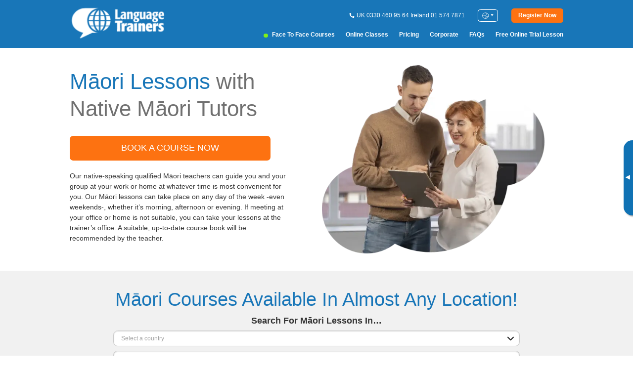

--- FILE ---
content_type: text/html; charset=utf-8
request_url: https://www.languagetrainers.co.uk/maori-courses.php
body_size: 15091
content:
<!DOCTYPE html>
<html lang="en" class="ltuk en">

<head>
    <meta charset="utf-8">
    <meta http-equiv="X-UA-Compatible" content="IE=edge">
    <meta name="viewport" content="width=device-width, initial-scale=1, maximum-scale=5" />

        <title>Māori Lessons With Native Māori Tutors</title><meta name="description" content="Learn Māori with qualified native teachers, read our comprehensive Māori guide (and our expert tips for Māori self-study)." /><meta property="og:title" content="Māori Lessons With Native Māori Tutors" />
<meta property="og:description" content="Learn Māori with qualified native teachers, read our comprehensive Māori guide (and our expert tips for Māori self-study)." />

<meta property="og:image" content="logoLTGlobal.png" />

    <meta name="csrf-token" content="PBJQqsAxQxYVBpIr2jweCkPMOnsvfKD8s8GuzzXd" />
    <meta name="original-t-oken" content="PBJQqsAxQxYVBpIr2jweCkPMOnsvfKD8s8GuzzXd" />

    <!-- HTML5 shim and Respond.js for IE8 support of HTML5 elements and media queries -->
    <!-- WARNING: Respond.js doesn't work if you view the page via file:// -->
    <!--[if lt IE 9]>
    <script src="https://oss.maxcdn.com/html5shiv/3.7.2/html5shiv.min.js"></script>
    <script src="https://oss.maxcdn.com/respond/1.4.2/respond.min.js"></script>
    <![endif]-->
    
    <link onload="this.rel='stylesheet'" rel="preload" as="style" type="text/css" href="https://www.languagetrainers.co.uk/css/app.css" />
    <link type="text/css" rel="stylesheet" href="https://www.languagetrainers.co.uk/css/common/header.css" />
    <link rel="preload" as="style" onload="this.onload=null;this.rel='stylesheet'"
        href="https://www.languagetrainers.co.uk/css/common/footer.css" />
    <link rel="preload" as="style" onload="this.onload=null;this.rel='stylesheet'"
        href="https://www.languagetrainers.co.uk/css/popup/quick-inquiry.css" />

    
    



    
    
    
    <link type="text/css" rel="stylesheet" href="https://www.languagetrainers.co.uk/css/language/promo.css" />
    <link type="text/css" rel="stylesheet" href="https://www.languagetrainers.co.uk/css/language/promo-old.css" />
    <link type="text/css" rel="stylesheet" href="https://www.languagetrainers.co.uk/css/banner/city-search.css" />

    <link type="text/css" rel="stylesheet" href="https://www.languagetrainers.co.uk/css/banner/teacher-popular.css" />

    <link rel="preload" as="style" onload="this.onload=null;this.rel='stylesheet'"
        href="https://www.languagetrainers.co.uk/css/language/info.css" />
    <link rel="preload" as="style" onload="this.onload=null;this.rel='stylesheet'"
        href="https://www.languagetrainers.co.uk/css/language/index.css" />
    <link rel="preload" as="style" onload="this.onload=null;this.rel='stylesheet'"
        href="https://www.languagetrainers.co.uk/css/language/section.css" />
    <link rel="preload" as="style" onload="this.onload=null;this.rel='stylesheet'"
        href="https://www.languagetrainers.co.uk/css/banner/language-for.css" />
    <link rel="preload" as="style" onload="this.onload=null;this.rel='stylesheet'"
        href="https://www.languagetrainers.co.uk/css/banner/hybrid-course.css" />
    <link rel="preload" as="style" onload="this.onload=null;this.rel='stylesheet'"
        href="https://www.languagetrainers.co.uk/css/banner/test-skills.css" />
    <link rel="preload" as="style" onload="this.onload=null;this.rel='stylesheet'"
        href="https://www.languagetrainers.co.uk/css/banner/preferred.css" />
    <link rel="preload" as="style" onload="this.onload=null;this.rel='stylesheet'"
        href="https://www.languagetrainers.co.uk/css/banner/spotify-widget.css" />
    <link rel="preload" as="style" onload="this.onload=null;this.rel='stylesheet'"
        href="https://www.languagetrainers.co.uk/css/banner/book.css" />

    <link rel="preload" as="style" onload="this.onload=null;this.rel='stylesheet'"
        href="https://www.languagetrainers.co.uk/css/banner/case-studies.css" />
    <link rel="preload" as="style" onload="this.onload=null;this.rel='stylesheet'"
        href="https://www.languagetrainers.co.uk/css/language/testimonials.css" />
    <link rel="preload" as="style" onload="this.onload=null;this.rel='stylesheet'"
        href="https://www.languagetrainers.co.uk/css/banner/testimonials.css" />

    <link rel="preload" as="style" onload="this.onload=null;this.rel='stylesheet'"
        href="https://www.languagetrainers.co.uk/css/banner/free-resources.css" />
    
        <script src="https://www.languagetrainers.co.uk/js/common/fake-jquery.js"></script>

    
    
            
                    <!-- Google Analytics 4 -->
            <script async src="https://www.googletagmanager.com/gtag/js?id=G-G6N2FLGRYZ"></script>
            <script>
                window.dataLayer = window.dataLayer || [];

                function gtag() {
                    dataLayer.push(arguments);
                }
                gtag('js', new Date());
                gtag('config', 'G-G6N2FLGRYZ');
            </script>
            

    
            <script>
            (function(w, d, s, l, i) {
                w[l] = w[l] || [];
                w[l].push({
                    'gtm.start':

                        new Date().getTime(),
                    event: 'gtm.js'
                });
                var f = d.getElementsByTagName(s)[0],

                    j = d.createElement(s),
                    dl = l != 'dataLayer' ? '&l=' + l : '';
                j.async = true;
                j.src =

                    'https://www.googletagmanager.com/gtm.js?id=' + i + dl;
                f.parentNode.insertBefore(j, f);

            })(window, document, 'script', 'dataLayer', 'GTM-M3BJVNT');
        </script>
        </head>


<body>
            <header class="header">
    <div class="container">
        <div class="header__container">
            <a href="https://www.languagetrainers.co.uk" class="header__logo">
                                    <picture>
            <source
            media="(max-width: 992px)"
            srcset="https://www.languagetrainers.co.uk/images/logoLT-white-118.webp 1x, https://www.languagetrainers.co.uk/images/logoLT-white-210.webp 2x"
        />
    
    
            <img
            srcset="https://www.languagetrainers.co.uk/images/logoLT-white-179.webp 1x, https://www.languagetrainers.co.uk/images/logoLT-white-358.webp 2x"
            src="https://www.languagetrainers.co.uk/images/logoLT-white-358.webp"
            alt="blog"
            width="120"
            height="44"
            decoding="async"
            fetchpriority="high"
        />
    </picture>
                            </a>
            <div class="header__rows">
                <div class="header__row">
                    <div class="header__phone mobile-hide">
                        <img src="https://www.languagetrainers.co.uk/images/icons/ico-phone.svg" alt="Phones">
                        <p>
                                                            
                                 UK 0330 460 95 64
                                                            
                                Ireland 01 574 7871
                                                    </p>
                    </div>
                    <div class="header__lang mobile-hide">
                        <div class="header__lang-btn">
                            <img src="https://www.languagetrainers.co.uk/images/icons/ico-lang-select.png" alt="Language">
                        </div>
                        <div class="header__lang-dropdown">
                            <ul>
                                                                    <li><a href="https://www.languagetrainers.co.uk">UK &amp; IRELAND</a></li>
                                                                    <li><a href="https://www.languagetrainers.com">USA (EN)</a></li>
                                                                    <li><a href="https://www.languagetrainers.fr">FRANCE</a></li>
                                                                    <li><a href="https://www.languagetrainers.com/es/">USA (ES)</a></li>
                                                                    <li><a href="https://www.languagetrainers.ca">CANADA (EN)</a></li>
                                                                    <li><a href="https://www.languagetrainers.ca/fr">CANADA (FR)</a></li>
                                                                    <li><a href="https://www.languagetrainers.com.au">AUSTRALIA &amp; NZ</a></li>
                                                                    <li><a href="https://www.languagetrainersbrasil.com.br">BRAZIL</a></li>
                                                                    <li><a href="https://www.language-trainers.de">GERMANY</a></li>
                                                                    <li><a href="https://www.languagetrainers.es">SPAIN</a></li>
                                                                    <li><a href="https://www.languagetrainers.pt">PORTUGAL</a></li>
                                                                    <li><a href="https://www.languagetrainersgroup.com"></a></li>
                                                            </ul>
                        </div>
                    </div>


                                        <div class="header__btn">
                        <a
    class="button
            button--small          "
            data-ga="cta" data-ga-label="cta-btn--Quick Inquiry Header"
        href="#openInquiry">
    <span><b>Register Now</b></span>
  </a>
                        <button class="header__burger hamburger hamburger--slider" type="button" aria-label="Main menu" name="menu">
                            <span class="hamburger-box">
                                <span class="hamburger-inner"></span>
                            </span>
                        </button>
                    </div>
                </div>
                <div class="header__row mobile-hide">
                    <nav class="header__nav">
                        <ul>
                                                            <li  class="is-highlighted" ><a
                                        href="https://www.languagetrainers.co.uk/language-courses.php" class="link-hover" data-ga="nav"
                                        data-ga-label="nav-link--Face to Face Courses Header">Face to Face Courses</a>
                                </li>
                                                            <li ><a
                                        href="https://www.languagetrainers.co.uk/online-classes.php" class="link-hover" data-ga="nav"
                                        data-ga-label="nav-link--Online Classes Header">Online Classes</a>
                                </li>
                                                            <li ><a
                                        href="https://www.languagetrainers.co.uk/pricing.php" class="link-hover" data-ga="nav"
                                        data-ga-label="nav-link--Pricing Header">Pricing</a>
                                </li>
                                                            <li ><a
                                        href="https://www.languagetrainers.co.uk/in-company-language-courses.php" class="link-hover" data-ga="nav"
                                        data-ga-label="nav-link--Corporate Header">Corporate</a>
                                </li>
                                                            <li ><a
                                        href="https://www.languagetrainers.co.uk/faq.php" class="link-hover" data-ga="nav"
                                        data-ga-label="nav-link--FAQs Header">FAQs</a>
                                </li>
                                                            <li ><a
                                        href="#openFreeInquiry" class="link-hover" data-ga="nav"
                                        data-ga-label="nav-link--Free Online Trial Lesson Header">Free Online Trial Lesson</a>
                                </li>
                                                    </ul>
                    </nav>
                </div>
            </div>
        </div>
    </div>
</header>

<div class="menu">
    <div class="menu__inner">
        <ul class="menu__nav">
                            <li  class="is-highlighted" ><a href="https://www.languagetrainers.co.uk/language-courses.php"
                        class="link-hover" data-ga="nav"
                        data-ga-label="nav-link--Face to Face Courses Header">Face to Face Courses</a></li>
                            <li ><a href="https://www.languagetrainers.co.uk/online-classes.php"
                        class="link-hover" data-ga="nav"
                        data-ga-label="nav-link--Online Classes Header">Online Classes</a></li>
                            <li ><a href="https://www.languagetrainers.co.uk/pricing.php"
                        class="link-hover" data-ga="nav"
                        data-ga-label="nav-link--Pricing Header">Pricing</a></li>
                            <li ><a href="https://www.languagetrainers.co.uk/in-company-language-courses.php"
                        class="link-hover" data-ga="nav"
                        data-ga-label="nav-link--Corporate Header">Corporate</a></li>
                            <li ><a href="https://www.languagetrainers.co.uk/faq.php"
                        class="link-hover" data-ga="nav"
                        data-ga-label="nav-link--FAQs Header">FAQs</a></li>
                            <li ><a href="#openFreeInquiry"
                        class="link-hover" data-ga="nav"
                        data-ga-label="nav-link--Free Online Trial Lesson Header">Free Online Trial Lesson</a></li>
                    </ul>
        <div class="menu__row">
            <div class="menu__phone">
                <p><img src="https://www.languagetrainers.co.uk/images/icons/ico-phone.svg" alt="Phones">
                                            
                         UK 0330 460 95 64
                                            
                        Ireland 01 574 7871
                                    </p>
            </div>
            <div class="header__lang">
                <div class="header__lang-btn">
                    <img src="https://www.languagetrainers.co.uk/images/icons/ico-lang-select.png" alt="Language">
                </div>
                <div class="header__lang-dropdown">
                    <ul>
                                                    <li><a href="https://www.languagetrainers.co.uk">UK &amp; IRELAND</a></li>
                                                    <li><a href="https://www.languagetrainers.com">USA (EN)</a></li>
                                                    <li><a href="https://www.languagetrainers.fr">FRANCE</a></li>
                                                    <li><a href="https://www.languagetrainers.com/es/">USA (ES)</a></li>
                                                    <li><a href="https://www.languagetrainers.ca">CANADA (EN)</a></li>
                                                    <li><a href="https://www.languagetrainers.ca/fr">CANADA (FR)</a></li>
                                                    <li><a href="https://www.languagetrainers.com.au">AUSTRALIA &amp; NZ</a></li>
                                                    <li><a href="https://www.languagetrainersbrasil.com.br">BRAZIL</a></li>
                                                    <li><a href="https://www.language-trainers.de">GERMANY</a></li>
                                                    <li><a href="https://www.languagetrainers.es">SPAIN</a></li>
                                                    <li><a href="https://www.languagetrainers.pt">PORTUGAL</a></li>
                                                    <li><a href="https://www.languagetrainersgroup.com"></a></li>
                                            </ul>
                </div>
            </div>
        </div>
        <div class="menu__btn">
            <a
    class="button
            button--small          "
            data-ga="cta" data-ga-label="cta-btn--Quick Inquiry Header"
        href="#openInquiry">
    <span><b>Register Now</b></span>
  </a>
        </div>
    </div>
</div>

<div class="aside-banner ">
    <button type="button" class="aside-banner__btn" aria-label="Toggle banner">
        <span>▸</span>
    </button>
    <div class="aside-banner__inner">
        
                        <a href="#openFreeInquiry" data-ga="cta" data-ga-label="cta-btn--Free Trial Sidebar">
                Book<br>FREE<br>ONLINE<br> trial<br> class<br> <mark class="aside-banner__mark">NOW</mark>
                </a>
                    

    </div>
</div>
    
                
    <main class="content">
            <section class="language-promo">
    <div class="container">
        <div class="language-promo__container">
            <div class="language-promo__block">
                <div class="language-promo__title">
                    <h1><span> Māori Lessons</span> with Native Māori Tutors</h1>
                </div>
                <div class="language-promo__button">
                    <a
    class="button
      button--secondary      button--large button--uppercase          "
        data-toggle="modal" data-target="#inquiry"
            data-ga="cta" data-ga-label="cta-btn--Quick Inquiry Māori Lessons"
        href="#openInquiry">
    <span>Book a Course Now</span>
  </a>
                </div>
                <br>
                <div class="language-promo__text">
                    
                    
                    
                    <p><p>Our native-speaking qualified Māori teachers can guide you and your group at your work or home at whatever time is most convenient for you. Our Māori lessons can take place on any day of the week -even weekends-, whether it’s morning, afternoon or evening. If meeting at your office or home is not suitable, you can take your lessons at the trainer’s office. A suitable, up-to-date course book will be recommended by the teacher.</p></p>
                    
                </div>
            </div>
            <picture class="language-promo__img">
                                    
                                            <source media="(max-width: 549px)" srcset="https://www.languagetrainers.co.uk/images/languages/random/language-2-sm-1x.webp 1x, https://www.languagetrainers.co.uk/images/languages/random/language-2-sm.webp 2x"/>


    <source media="(min-width: 550px) and (max-width: 991px)" srcset="https://www.languagetrainers.co.uk/images/languages/random/language-2-1x.webp 1x, https://www.languagetrainers.co.uk/images/languages/random/language-2.webp 2x"/>


    <source media="(min-width: 992px)" srcset="https://www.languagetrainers.co.uk/images/languages/random/language-2-1x.webp 1x, https://www.languagetrainers.co.uk/images/languages/random/language-2.webp 2x"/>


<img src="https://www.languagetrainers.co.uk/images/languages/random/language-2-sm-1x.webp"
     alt="maori header image"
     decoding="async"
     fetchpriority="high"
     width="580"
     height="440"
/>
                                                    </picture>
        </div>
    </div>
</section>

    <section class="banner-city-search">
    <div class="container">
        <div class="banner-city-search__wrapper">
            <div class="banner-city-search__block-title title-h2 title--primary">
                <h2>Māori Courses Available In Almost Any Location!</h2>
            </div>
            <form class="banner-city-search__form"
                data-action="https://www.languagetrainers.co.uk/maori-courses-:city.php"
                data-cities-action="https://www.languagetrainers.co.uk/api/get-cities-select-by-country"
                                data-online-action="https://www.languagetrainers.co.uk/online-classes-maori.php"
                data-not-listed-action="/languages-city-not-listed.php"
                data-locale="en"
                >
                <div class="banner-city-search__title">
                    <h2>Search For Māori Lessons In…</h2>
                </div>
                <div class="input input--select input--inquiry">
                      <select name="country" id="country" placeholder="" data-validation="" required  aria-label="country">
                      
                          <option value="" >Select a country</option>
                                  
                          <option value="1" >United Kingdom</option>
                                  
                          <option value="3" >Ireland</option>
                              </select>
            </div>
                <div class="input input--select input--inquiry">
                      <select name="city" id="city" placeholder="" data-validation="" required  aria-label="city">
                      
                          <option value="" >Select a city</option>
                              </select>
            </div>
                <div class="banner-city-search__button button--border">
                    <button
    class="button
      button--secondary      button--large button--uppercase          "
                              type="submit"
    >
    <span>Find out more</span>
  </button>
                </div>
            </form>
        </div>
    </div>
</section>

    <section class="banner-hybrid-course">
    <div class="container container--big">
        <div class="banner-hybrid-course__block">
            <div class="banner-hybrid-course__image">
                <picture>
    
            <source
            media="(max-width: 450px)"
            srcset="https://www.languagetrainers.co.uk/images/sections/banners/banner-hybrid-course-sm-1x.webp 1x, https://www.languagetrainers.co.uk/images/sections/banners/banner-hybrid-course-sm.webp 2x"
        />
    
    
            <img
            srcset="https://www.languagetrainers.co.uk/images/sections/banners/banner-hybrid-course-1x.webp 1x, https://www.languagetrainers.co.uk/images/sections/banners/banner-hybrid-course.webp 2x"
            src="https://www.languagetrainers.co.uk/images/sections/banners/banner-hybrid-course.webp"
            alt="Banner Hybrid Course"
            width="580"
            height="320"
            decoding="async"
            fetchpriority="auto"
            loading="lazy"
            role="presentation"
        />
    </picture>
            </div>
            <div class="banner-hybrid-course__container">
                <div class="banner-hybrid-course__title title-h2 ">
                    <h2><strong>Learn Māori Online Or Face-to-Face</strong></h2>
                </div>

                <div class="banner-hybrid-course__block-text section-text">
                    <p>Choose Māori tutoring online, face-to-face, or a combination of both. As you progress, you have the flexibility to modify the mix of virtual and face-to-face learning to align with your personal preferences and timetable.</p>
                </div>

                <div class="banner-hybrid-course__button">
                    <a
    class="button
      button--secondary                "
            data-ga="cta" data-ga-label="cta-btn--Māori"
        href="#openInquiry">
    <span>START YOUR FLEXIBLE LEARNING JOURNEY!</span>
  </a>
                </div>
            </div>
        </div>
    </div>
</section>

    <section class="banner-teacher-popular" style="background-color: var(--bg-gray)">
        <div class="container">
            <div class="banner-teacher-popular__title title-h2 primary">
                                    <h2>Some of our popular <span>Māori Tutors</span></h2>
                            </div>

            <div class="banner-teacher-popular__wrapper">
                                    <div class="banner-teacher-popular__card">
                        <div class="banner-teacher-popular__card-wrapper">
                            <div class="banner-teacher-popular__card-img">
                                <img loading="lazy" src="/images/TeacherProfiles/159791.png" alt="Jonathan">
                            </div>
                            <div class="banner-teacher-popular__card-title mobile-show">
                                <h3>Jonathan</h3>
                            </div>
                        </div>
                        <div class="banner-teacher-popular__card-content">
                            <div class="banner-teacher-popular__card-top">
                                <div class="banner-teacher-popular__card-info">
                                    <div class="banner-teacher-popular__card-title mobile-hide">
                                        <h3>Jonathan</h3>
                                    </div>
                                </div>
                            </div>
                            <div class="banner-teacher-popular__card-container">
                                <ul class="banner-teacher-popular__card-list">
                                    <li>
                                        Language Taught: <span>Maori</span>
                                    </li>
                                    <li>
                                        Years of teaching experience:
                                        <span>30</span>
                                    </li>
                                    <li>
                                        Speaks <span>English, Te Reo Māori.</span>
                                    </li>
                                </ul>
                                <div class="banner-teacher-popular__card-descr">
                                    <p>Jonathan is an experienced, native Maori language teacher who is also a Doctor of Philosophy and holds a Master’s degree in Maori Laws &amp; Philosophy. Furthermore, he obtained a Postgraduate Diploma in Te Reo Maori, and a Master’s degree in Indigenous Studies. A proactive teacher, Jonathan tailors his lessons to meet the specific needs and goals of his students.</p>
                                </div>
                            </div>

                        </div>
                    </div>
                            </div>
        </div>
    </section>

                
                
    <section class="banner-book">
    <div class="container">
        <div class="banner-book__container">
            <div class="banner-book__title title-h1 title--primary">
                <h2>How to Book Your Māori Lessons</h2>
            </div>
            <div class="banner-book__block-container">
                <div class="banner-book__block-list">
                    <ul class="banner-book__list">
                        
  <li><p>Take our Māori Language Level Test.</p></li>
  <li><p>Let us know why you need to learn Māori and include the time and location that best suit you.</p> </li>
  <li><p>Review our quote and, if you are happy with it, receive our invoice and Agreement form.</p></li>
  <li><p>Sign our Agreement form and submit a deposit* for the course.</p></li>
  <li><p>Receive confirmation from our team with your Māori tutor’s details.</p></li>
  <li><p>Begin your Māori training and receive your Māori course book. </p></li>
                    </ul>
                    <div class="banner-book__text section-text section-text--big section-text">
                        <p>Throughout your Māori course, the Language Trainers Academic Team will be on hand to help you with any queries.</p>
                    </div>
                </div>
                <div class="banner-book__img">
                    <picture>
    
            <source
            media="(max-width: 450px)"
            srcset="https://www.languagetrainers.co.uk/images/sections/banners/banner-book-sm-1x.webp 1x, https://www.languagetrainers.co.uk/images/sections/banners/banner-book-sm.webp 2x"
        />
    
    
            <img
            srcset="https://www.languagetrainers.co.uk/images/sections/banners/banner-book-1x.webp 1x, https://www.languagetrainers.co.uk/images/sections/banners/banner-book.webp 2x"
            src="https://www.languagetrainers.co.uk/images/sections/banners/banner-book.webp"
            alt="Banner Book course"
            width="580"
            height="320"
            decoding="async"
            fetchpriority="auto"
            loading="lazy"
            role="presentation"
        />
    </picture>
                </div>
            </div>
            <div class="banner-book__link">
                <button
    class="button
      button--secondary      button--small          "
                    data-ga="cta" data-ga-label="cta-btn--Language courses hero section inquiry"
            data-action="#openInquiry"
        >
    <span>START LEARNING TODAY!</span>
  </button>
            </div>
            <div class="banner-book__wrapper">
                <div class="banner-book__block">
                    <p>After the first lesson, our team will contact you to ensure you are happy with your trainer. If necessary, we will change the focus of the course to better suit your needs.</p>
                </div>
                <div class="banner-book__block">
                    <p>After finishing your course, we will send you a course attendance and completion certificate..</p>
                </div>
                <div class="banner-book__block">
                    <p>Our team will provide you with follow-up learning opportunities, including: self study material, language courses in Māori-speaking countries, and more advanced courses with Language Trainers.</p>
                </div>
            </div>
            <div class="banner-book__descr section-text section-text--small section-text">
                <p>* Your quote will include options for different packages of hours ; a typical course lasts 30 hours, with classes of 2 hours each for in-person and 1 hour each for online. Deposit payable by bank transfer, cheque, debit or credit card, or PayPal. Payment (instalment) plans available.</p>
            </div>
        </div>
    </div>
</section>

    <section class="banner-language-for">
    <div class="container container--big">
        <div class="banner-language-for__title title-h2 title--primary">
            <h2>
                                    Learn Māori for...
                                </h2>
            </div>
            <ul class="banner-language-for__wrapper">
                                    <li class="banner-language-for__item">
                        <div class="banner-language-for__block">
                            <div class="banner-language-for__block-container">

                                <div class="banner-language-for__item-img">
                                    <img loading="lazy" src="https://www.languagetrainers.co.uk/images/sections/banners/banner-language-for-1.png"
                                        alt="ico">
                                </div>
                                <div class="banner-language-for__item-name">
                                    <span>Business</span>
                                </div>
                            </div>

                        </div>
                        <div class="banner-language-for__item-button">
                            <a
    class="button
      button--secondary      button--border          "
            data-ga="cta" data-ga-label="cta-btn--Banner Language For Button"
        href="https://www.languagetrainers.co.uk/business.php">
    <span>FIND OUT MORE</span>
  </a>
                        </div>
                    </li>
                                    <li class="banner-language-for__item">
                        <div class="banner-language-for__block">
                            <div class="banner-language-for__block-container">

                                <div class="banner-language-for__item-img">
                                    <img loading="lazy" src="https://www.languagetrainers.co.uk/images/sections/banners/banner-language-for-2.png"
                                        alt="ico">
                                </div>
                                <div class="banner-language-for__item-name">
                                    <span>Family &amp; Relationships</span>
                                </div>
                            </div>

                        </div>
                        <div class="banner-language-for__item-button">
                            <a
    class="button
      button--secondary      button--border          "
            data-ga="cta" data-ga-label="cta-btn--Banner Language For Button"
        href="https://www.languagetrainers.co.uk/family.php">
    <span>FIND OUT MORE</span>
  </a>
                        </div>
                    </li>
                                    <li class="banner-language-for__item">
                        <div class="banner-language-for__block">
                            <div class="banner-language-for__block-container">

                                <div class="banner-language-for__item-img">
                                    <img loading="lazy" src="https://www.languagetrainers.co.uk/images/sections/banners/banner-language-for-3.png"
                                        alt="ico">
                                </div>
                                <div class="banner-language-for__item-name">
                                    <span>Career &amp; Professionals</span>
                                </div>
                            </div>

                        </div>
                        <div class="banner-language-for__item-button">
                            <a
    class="button
      button--secondary      button--border          "
            data-ga="cta" data-ga-label="cta-btn--Banner Language For Button"
        href="https://www.languagetrainers.co.uk/professionals.php">
    <span>FIND OUT MORE</span>
  </a>
                        </div>
                    </li>
                                    <li class="banner-language-for__item">
                        <div class="banner-language-for__block">
                            <div class="banner-language-for__block-container">

                                <div class="banner-language-for__item-img">
                                    <img loading="lazy" src="https://www.languagetrainers.co.uk/images/sections/banners/banner-language-for-4.png"
                                        alt="ico">
                                </div>
                                <div class="banner-language-for__item-name">
                                    <span>Travel &amp; Personal</span>
                                </div>
                            </div>

                        </div>
                        <div class="banner-language-for__item-button">
                            <a
    class="button
      button--secondary      button--border          "
            data-ga="cta" data-ga-label="cta-btn--Banner Language For Button"
        href="https://www.languagetrainers.co.uk/travel.php">
    <span>FIND OUT MORE</span>
  </a>
                        </div>
                    </li>
                                    <li class="banner-language-for__item">
                        <div class="banner-language-for__block">
                            <div class="banner-language-for__block-container">

                                <div class="banner-language-for__item-img">
                                    <img loading="lazy" src="https://www.languagetrainers.co.uk/images/sections/banners/banner-language-for-5.png"
                                        alt="ico">
                                </div>
                                <div class="banner-language-for__item-name">
                                    <span>Relocation</span>
                                </div>
                            </div>

                        </div>
                        <div class="banner-language-for__item-button">
                            <a
    class="button
      button--secondary      button--border          "
            data-ga="cta" data-ga-label="cta-btn--Banner Language For Button"
        href="https://www.languagetrainers.co.uk/relocation.php">
    <span>FIND OUT MORE</span>
  </a>
                        </div>
                    </li>
                                    <li class="banner-language-for__item">
                        <div class="banner-language-for__block">
                            <div class="banner-language-for__block-container">

                                <div class="banner-language-for__item-img">
                                    <img loading="lazy" src="https://www.languagetrainers.co.uk/images/sections/banners/banner-language-for-6.png"
                                        alt="ico">
                                </div>
                                <div class="banner-language-for__item-name">
                                    <span>Real Estate</span>
                                </div>
                            </div>

                        </div>
                        <div class="banner-language-for__item-button">
                            <a
    class="button
      button--secondary      button--border          "
            data-ga="cta" data-ga-label="cta-btn--Banner Language For Button"
        href="https://www.languagetrainers.co.uk/real-estate.php">
    <span>FIND OUT MORE</span>
  </a>
                        </div>
                    </li>
                                    <li class="banner-language-for__item">
                        <div class="banner-language-for__block">
                            <div class="banner-language-for__block-container">

                                <div class="banner-language-for__item-img">
                                    <img loading="lazy" src="https://www.languagetrainers.co.uk/images/sections/banners/banner-language-for-7.png"
                                        alt="ico">
                                </div>
                                <div class="banner-language-for__item-name">
                                    <span>Exam Preparation</span>
                                </div>
                            </div>

                        </div>
                        <div class="banner-language-for__item-button">
                            <a
    class="button
      button--secondary      button--border          "
            data-ga="cta" data-ga-label="cta-btn--Banner Language For Button"
        href="https://www.languagetrainers.co.uk/exams-academic.php">
    <span>FIND OUT MORE</span>
  </a>
                        </div>
                    </li>
                                    <li class="banner-language-for__item">
                        <div class="banner-language-for__block">
                            <div class="banner-language-for__block-container">

                                <div class="banner-language-for__item-img">
                                    <img loading="lazy" src="https://www.languagetrainers.co.uk/images/sections/banners/banner-language-for-8.png"
                                        alt="ico">
                                </div>
                                <div class="banner-language-for__item-name">
                                    <span>Healthcare</span>
                                </div>
                            </div>

                        </div>
                        <div class="banner-language-for__item-button">
                            <a
    class="button
      button--secondary      button--border          "
            data-ga="cta" data-ga-label="cta-btn--Banner Language For Button"
        href="https://www.languagetrainers.co.uk/healthcare.php">
    <span>FIND OUT MORE</span>
  </a>
                        </div>
                    </li>
                            </ul>
        </div>
    </section>

    
                


        <section class="banner-preferred ">
    <div class="container container--big ">
        <div class="banner-preferred__container">
                            <div class="banner-preferred__descr">
                    <div class="banner-preferred__title title-h2 big">
                        <h2>Preferred Supplier</h2>
                    </div>
                    <div class="banner-preferred__text section-text">
                        <p>Language Trainers is the preferred supplier for</p>
                    </div>
                </div>
                        <ul class="banner-preferred__list">
                                                            <li>
                            <img loading="lazy" width="165" height="65" src="https://www.languagetrainers.co.uk/images/sections/banners/banner-preferred/img-1.png" alt="Sea Fisheries">
                        </li>
                                                                                <li>
                            <img loading="lazy" width="165" height="65" src="https://www.languagetrainers.co.uk/images/sections/banners/banner-preferred/img-2.png" alt="Rio Tinto">
                        </li>
                                                                                <li>
                            <img loading="lazy" width="65" height="65" src="https://www.languagetrainers.co.uk/images/sections/banners/banner-preferred/img-3.png" alt="Logo">
                        </li>
                                                                                <li>
                            <img loading="lazy" width="115" height="65" src="https://www.languagetrainers.co.uk/images/sections/banners/banner-preferred/img-4.png" alt="Amazon">
                        </li>
                                                                                                                        </ul>
        </div>
    </div>
</section>
    </main>

    
            <footer class="footer">
    <div class="footer-top">
        <div class="container">
            <div class="footer-top__container">
                <div class="footer-top__item">
                    <div class="footer-top__item-title">
                        <span>Follow us:</span>
                    </div>
                    <ul class="footer-top__item-row">
                        <li>
                            <a href="https://www.facebook.com/languagetrainers">

                                <picture>
    
            <source
            media="(max-width: 992px)"
            srcset="https://www.languagetrainers.co.uk/images/icons/ico-social-fb-19.webp 1x, https://www.languagetrainers.co.uk/images/icons/ico-social-fb-38.webp 2x"
        />
    
    
            <img
            srcset="https://www.languagetrainers.co.uk/images/icons/ico-social-fb-26.webp 1x, https://www.languagetrainers.co.uk/images/icons/ico-social-fb-52.webp 2x"
            src="https://www.languagetrainers.co.uk/images/icons/ico-social-fb-52.webp"
            alt="facebook"
            width="26"
            height="26"
            decoding="async"
            fetchpriority="auto"
            loading="lazy"
            role="presentation"
        />
    </picture>
                            </a>
                        </li>
                        <li>
                            <a href="https://www.instagram.com/language.trainers">
                                <picture>
    
            <source
            media="(max-width: 992px)"
            srcset="https://www.languagetrainers.co.uk/images/icons/ico-social-ins-19.webp 1x, https://www.languagetrainers.co.uk/images/icons/ico-social-ins-38.webp 2x"
        />
    
    
            <img
            srcset="https://www.languagetrainers.co.uk/images/icons/ico-social-ins-26.webp 1x, https://www.languagetrainers.co.uk/images/icons/ico-social-ins-52.webp 2x"
            src="https://www.languagetrainers.co.uk/images/icons/ico-social-ins-52.webp"
            alt="instagram"
            width="26"
            height="26"
            decoding="async"
            fetchpriority="auto"
            loading="lazy"
            role="presentation"
        />
    </picture>
                            </a>
                        </li>
                        <li>
                            <a href="https://www.linkedin.com/company/language-trainers">
                                <picture>
    
            <source
            media="(max-width: 992px)"
            srcset="https://www.languagetrainers.co.uk/images/icons/ico-social-in-19.webp 1x, https://www.languagetrainers.co.uk/images/icons/ico-social-in-38.webp 2x"
        />
    
    
            <img
            srcset="https://www.languagetrainers.co.uk/images/icons/ico-social-in-26.webp 1x, https://www.languagetrainers.co.uk/images/icons/ico-social-in-52.webp 2x"
            src="https://www.languagetrainers.co.uk/images/icons/ico-social-in-52.webp"
            alt="linkedin"
            width="26"
            height="26"
            decoding="async"
            fetchpriority="auto"
            loading="lazy"
            role="presentation"
        />
    </picture>
                            </a>
                        </li>
                        <li>
                            <a href="https://www.youtube.com/user/languagetrainers">
                                <picture>
    
            <source
            media="(max-width: 992px)"
            srcset="https://www.languagetrainers.co.uk/images/icons/ico-social-yt-19.webp 1x, https://www.languagetrainers.co.uk/images/icons/ico-social-yt-38.webp 2x"
        />
    
    
            <img
            srcset="https://www.languagetrainers.co.uk/images/icons/ico-social-yt-26.webp 1x, https://www.languagetrainers.co.uk/images/icons/ico-social-yt-52.webp 2x"
            src="https://www.languagetrainers.co.uk/images/icons/ico-social-yt-52.webp"
            alt="youtube"
            width="26"
            height="26"
            decoding="async"
            fetchpriority="auto"
            loading="lazy"
            role="presentation"
        />
    </picture>
                            </a>
                        </li>
                        <li>
                            <a href="/blog">
                                <picture>
    
            <source
            media="(max-width: 992px)"
            srcset="https://www.languagetrainers.co.uk/images/icons/ico-social-blog-19.webp 1x, https://www.languagetrainers.co.uk/images/icons/ico-social-blog-38.webp 2x"
        />
    
    
            <img
            srcset="https://www.languagetrainers.co.uk/images/icons/ico-social-blog-26.webp 1x, https://www.languagetrainers.co.uk/images/icons/ico-social-blog-52.webp 2x"
            src="https://www.languagetrainers.co.uk/images/icons/ico-social-blog-52.webp"
            alt="blog"
            width="26"
            height="26"
            decoding="async"
            fetchpriority="auto"
            loading="lazy"
            role="presentation"
        />
    </picture>
                            </a>
                        </li>
                        <li>
                            <a
                                href="https://open.spotify.com/user/vcfr1lr4uhoc2zn18bdsbp2h0?si=whmxBt41QdmHE4B387dB4Q&nd=1">
                                <picture>
    
            <source
            media="(max-width: 992px)"
            srcset="https://www.languagetrainers.co.uk/images/icons/ico-social-spotify-19.webp 1x, https://www.languagetrainers.co.uk/images/icons/ico-social-spotify-38.webp 2x"
        />
    
    
            <img
            srcset="https://www.languagetrainers.co.uk/images/icons/ico-social-spotify-26.webp 1x, https://www.languagetrainers.co.uk/images/icons/ico-social-spotify-52.webp 2x"
            src="https://www.languagetrainers.co.uk/images/icons/ico-social-spotify-52.webp"
            alt="spotify"
            width="26"
            height="26"
            decoding="async"
            fetchpriority="auto"
            loading="lazy"
            role="presentation"
        />
    </picture>
                            </a>
                        </li>
                    </ul>
                </div>
                <div class="footer-top__item footer-top--reviews">
                    <div class="footer-top__item-title">
                        <span>READ OUR REVIEWS:</span>
                    </div>
                    <ul class="footer-top__item-row">

                                                                            <li><a target="_blank" data-ga="link" data-ga-label="footer-link--External Facebook Reviews"
                                    href="https://www.facebook.com/languagetrainers/reviews/">
                                    <img loading="lazy" src="https://www.languagetrainers.co.uk/images/footer/facebook-review.png" alt="Read our reviews on facebook" /></a>
                            </li>
                            <li><a target="_blank" data-ga="link" data-ga-label="footer-link--External Google Reviews"
                                    href="https://g.page/r/CTZzKjtn7PZWEAE">
                                    <img loading="lazy" src="https://www.languagetrainers.co.uk/images/footer/google-review.png" alt="Read our reviews on Google" /></a>
                            </li>
                                            </ul>
                </div>
            </div>
        </div>
    </div>
    <div class="footer-content">
        <div class="container">
            <div class="footer-content__container">
                <div class="footer-content__item">
                    <div class="footer-content__title">
                        <span> Related Links </span>
                    </div>
                    <ul class="footer-content__list">
                                                                                    <li><a href="https://www.languagetrainers.co.uk/contact-us.php" data-ga="link"
                                        data-ga-label="footer-link--Contact Us">Contact Us</a></li>
                                                            <li><a href="https://www.languagetrainers.co.uk/about-us.php" data-ga="link"
                                        data-ga-label="footer-link--About Us">About Us</a></li>
                                                            <li><a href="https://www.languagetrainers.co.uk/language-trainer-application-us.php" data-ga="link"
                                        data-ga-label="footer-link--Jobs">Jobs</a></li>
                                                            <li><a href="/blog/" data-ga="link"
                                        data-ga-label="footer-link--Blog">Blog</a></li>
                                                            <li><a href="https://www.languagetrainers.co.uk/social.php" data-ga="link"
                                        data-ga-label="footer-link--Social">Social</a></li>
                                                            <li><a href="https://www.languagetrainersgroup.com/" data-ga="link"
                                        data-ga-label="footer-link--Corporate Site">Corporate Site</a></li>
                                                            <li><a href="https://www.languagetrainers.co.uk/suggestions.php" data-ga="link"
                                        data-ga-label="footer-link--Feedback">Feedback</a></li>
                                                            <li><a href="/professional-language-courses-brochure" data-ga="link"
                                        data-ga-label="footer-link--Language Course Brochure">Language Course Brochure</a></li>
                                                            <li><a href="https://www.languagetrainers.co.uk/sitemap.php" data-ga="link"
                                        data-ga-label="footer-link--Sitemap">Sitemap</a></li>
                                                            <li><a href="https://www.languagetrainers.co.uk/privacy-policy.php" data-ga="link"
                                        data-ga-label="footer-link--Privacy Policy">Privacy Policy</a></li>
                                                            <li><a href="https://www.languagetrainers.co.uk/environmental-policy.php" data-ga="link"
                                        data-ga-label="footer-link--Environmental Policy">Environmental Policy</a></li>
                                                            <li><a href="https://www.languagetrainers.co.uk/edi-policy.php" data-ga="link"
                                        data-ga-label="footer-link--EDI Policy">EDI Policy</a></li>
                                                            <li><a href="https://www.languagetrainers.co.uk/modern-slavery-policy.php" data-ga="link"
                                        data-ga-label="footer-link--Modern Slavery Policy">Modern Slavery Policy</a></li>
                                                                        </ul>
                </div>
                <div class="footer-content__item">
                    <div class="footer-content__title">
                        <span>Worldwide</span>
                    </div>
                    <ul class="footer-content__list">
                                                <li>
                                                                                                                    <li>
                                                        
                            <a href="https://www.languagetrainers.co.uk" data-ga="link"

                                data-ga-label="footer-link--External UK &amp; IRELAND Site">UK &amp; IRELAND</a>
                                                                                                                                                                            </li>
                                                <li>
                                                        
                            <a href="https://www.languagetrainers.com" data-ga="link"

                                data-ga-label="footer-link--External USA (EN) Site">USA (EN)</a>
                                                                                                                                                                            </li>
                                                <li>
                                                        
                            <a href="https://www.languagetrainers.fr" data-ga="link"

                                data-ga-label="footer-link--External FRANCE Site">FRANCE</a>
                                                                                                                                                                            </li>
                                                <li>
                                                        
                            <a href="https://www.languagetrainers.com/es/" data-ga="link"

                                data-ga-label="footer-link--External USA (ES) Site">USA (ES)</a>
                                                                                                                                                                            </li>
                                                <li>
                                                        
                            <a href="https://www.languagetrainers.ca" data-ga="link"

                                data-ga-label="footer-link--External CANADA (EN) Site">CANADA (EN)</a>
                                                                                                                                                    /
                                                            
                            <a href="https://www.languagetrainers.ca/fr" data-ga="link"

                                data-ga-label="footer-link--External CANADA (FR) Site">CANADA (FR)</a>
                                                                                                                                                                            </li>
                                                <li>
                                                        
                            <a href="https://www.languagetrainers.com.au" data-ga="link"

                                data-ga-label="footer-link--External AUSTRALIA &amp; NZ Site">AUSTRALIA &amp; NZ</a>
                                                                                                                                                                            </li>
                                                <li>
                                                        
                            <a href="https://www.languagetrainersbrasil.com.br" data-ga="link"

                                data-ga-label="footer-link--External BRAZIL Site">BRAZIL</a>
                                                                                                                                                                            </li>
                                                <li>
                                                        
                            <a href="https://www.language-trainers.de" data-ga="link"

                                data-ga-label="footer-link--External GERMANY Site">GERMANY</a>
                                                                                                                                                                            </li>
                                                <li>
                                                        
                            <a href="https://www.languagetrainers.es" data-ga="link"

                                data-ga-label="footer-link--External SPAIN Site">SPAIN</a>
                                                                                                                                                                            </li>
                                                <li>
                                                        
                            <a href="https://www.languagetrainers.pt" data-ga="link"

                                data-ga-label="footer-link--External PORTUGAL Site">PORTUGAL</a>
                                                                                                                                                                            </li>
                                                <li>
                                                                                                                                    </ul>
                </div>
                <div class="footer-content__item">
                    <div class="footer-content__title">
                        <span>Call Us</span>
                    </div>
                                                                        <div class="footer-content__subtitle">
                                <span>UK</span>
                            </div>
                            <p>0330 460 95 64</p>
                                                    <div class="footer-content__subtitle">
                                <span>Ireland</span>
                            </div>
                            <p>01 574 7871</p>
                                                            </div>
                <div class="footer-content__item">
                    <div class="footer-content__text section-text section-text--small">
                        <p>Head Office: Suite 2, 5 Percy Street, London, W1T 1DG, United Kingdom.</p>
    <p><b>Language Trainers,</b> providing language courses in more than 100 cities across the UK and Ireland since 2004, and also Online via Zoom, Meet or Teams. Language Trainers is a trading name of Brighton Early Ltd (registered in England and Wales as Company No. 4900290 and VAT No. 866780964), is a member of the Association for Language Learning and is an ISO9001:2015 and ELCAS accredited organisation.</p>
                    </div>
                </div>
            </div>
        </div>
    </div>
    <div class="footer-bottom">
        <div class="container">
            <div class="footer-bottom__container">
                <a href="https://www.languagetrainers.co.uk/iso_9001_language_trainers.pdf" class="footer__logos-item big"
                   aria-label="Download ISO 9001 certification for Language Trainers">
                    <img loading="lazy" src="https://www.languagetrainers.co.uk/images/footer_iso.svg" alt="Iso certificate Icon">
                    <img loading="lazy" src="https://www.languagetrainers.co.uk/images/footer_iso-mobile.svg" class="mobile" alt="Iso certificate Icon">
                </a>
                <div class="footer__logos-item ">
                    <img loading="lazy" src="https://www.languagetrainers.co.uk/images/footer_union.svg" alt="Icon">
                    <img loading="lazy" src="https://www.languagetrainers.co.uk/images/footer_union-mobile.svg" class="mobile" alt="Icon">
                </div>
                <a href="https://www.languagetrainers.co.uk/worldwide-clients.php"
                   aria-label="Visit client page for Language Trainers"
                    class="footer__logos-item ">
                    <img loading="lazy" src="https://www.languagetrainers.co.uk/images/footer_check.svg" alt="Client page Icon">
                    <img loading="lazy" src="https://www.languagetrainers.co.uk/images/footer_check-mobile.svg" class="mobile" alt="Client page Icon">
                </a>
                <a href="https://www.bbb.org/new-jersey/business-reviews/language-schools/language-trainers-in-old-tappan-nj-24004493#sealclick"
                   aria-label="View reviews for Language Trainers"
                   class="footer__logos-item medium">
                    <img loading="lazy" src="https://www.languagetrainers.co.uk/images/footer_aplus.svg" alt="Reviews Icon"  role="presentation">
                    <img loading="lazy" src="https://www.languagetrainers.co.uk/images/footer_aplus-mobile.svg" class="mobile" alt="Reviews Icon">
                </a>
            </div>
        </div>
    </div>
</footer>
        <script>
        let validationErrors = {
            "required": "This field is required",
            "invalid": "This field is invalid",
            "allowed_ext": "You can upload only &amp;1",
            "allowed_ext2": "You can upload only docs or images",
            "max_size": "Maximum file size is &amp;1",
            "max_files": "Maximum files you can upload is &amp;1",
            "minlength": "Minimum number of characters is &amp;1",

            "firstname": {
                "required": "First Name is required."
            },
            "lastname": {
                "required": "Surname is required."
            },
            "name": {
                "regex": "Only letters and white space allowed"
            },
            "email": {
                "regex": "The E-mail must be a valid email address.",
                "required": "E-mail is required."
            },
            "zipcode": {
                "required": "Postcode is required."
            },
            "language": {
                "required": "Language is required."
            },
            "language_learn": {
                "required": "Language to Learn is required."
            },
            "city": {
                "required": "City is required."
            },
            "country": {
                "required": "Country is required."
            },
            "address": {
                "required": "Address is required."
            },
            "mother_tongue": {
                "required": "Mother Tongue is required."
            },
            "nationality": {
                "required": "Nationality is required."
            },
            "phone": {
                "required": "Phone is required."
            },
            "comments": {
                "required": "Please enter some comments about what you are looking for."
            },
            "password": {
                "minlength": "Minimum number of characters is &amp;1",
                "regex": "The password must contain numbers and Latin letters",
            },
            "password_repeat": {
                "password_repeat": "Passwords don&#039;t match"
            },
            "cookie": {
                "required": "Language Trainers Privacy and Cookies Policy is required"
            },
        }
    </script>
    
    <script src="https://blackbook.dev/plugin/?accordion=1&validate=1&inputfile=0&dropdown=1" type="text/javascript">
    </script>
    <script src="https://www.languagetrainers.co.uk/js/app.js?v=ltuk" defer></script>
    <script src="https://www.languagetrainers.co.uk/js/common/header.js" defer></script>
    <script src="https://www.languagetrainers.co.uk/js/common/accordion.js" defer></script>
        <script src="https://www.languagetrainers.co.uk/js/banners/banner-teacher-popular.js"></script>
    <script src="https://www.languagetrainers.co.uk/js/banners/banner-city-search.js"></script>
    <div class="popup__wrapper"
         role="dialog" tabindex="-1"
         aria-modal="true" aria-hidden="true"
         aria-label="Modal dialog - press ESC to close">
        <div class="backdrop"></div>
            <div class="popup popup--steps" id="quick-inquiry">
    <div class="popup__inner">
        <button class="popup__close" type="button" aria-label="Close dialog">
            <svg xmlns="http://www.w3.org/2000/svg" viewBox="0 0 24 24" tabindex="-1"><path d="M20 20L4 4m16 0L4 20"></path></svg>
        </button>
        <div class="popup__header" data-tab="0">
            <div class="popup__title title-h2 title--white">
                <span><b>Start Your Journey and Learn a New Language</b></span>
            </div>
            <div class="popup__text section-text">
                <p><b>Would you like to register for one of our courses or need more information?</b> Fill out this short form and one of our experts will reach out within 1 business day!</p>
            </div>
        </div>
        <div class="popup__header" data-tab="1">
            <div class="popup__title title-h2 title-city title--white">
                <span>To fast track your inquiry about :language courses in :city, <span>please give a few more details…</span></span>
            </div>
            <div class="popup__title title-h2 title-online title--white">
                <span>To fast track your inquiry about Online :language courses, <span>please give a few more details…</span></span>
            </div>
        </div>

        <form action="https://www.languagetrainers.co.uk/api/send/inquiry" class="dont-close-popup dont-reset" method="post"
            id="quick-inquiry-step" data-success-redirect="https://www.languagetrainers.co.uk/thank-you.php"
            data-locality="ltuken" data-ga="form"
            data-ga-label="form1/US - Quick Enquiry Form">
            <input type="hidden" name="_token" value="PBJQqsAxQxYVBpIr2jweCkPMOnsvfKD8s8GuzzXd" autocomplete="off">            <input name="is_step" type="hidden" value="0">
            <input name="version_contact_us" type="hidden" value="0">
            <div class="popup__step">
                                <div class="input input--text ">
    <label for="firstname">
        <span>First Name*</span>
  </label>
                                <input type="text" name="firstname" id="firstname" data-validation="firstname" value="" placeholder="" required  >
                    </div>
                <div class="input input--text ">
    <label for="lastname">
        <span>Surname*</span>
  </label>
                                <input type="text" name="lastname" id="lastname" data-validation="lastname" value="" placeholder="" required  >
                    </div>
                <div class="input input--email ">
    <label for="email">
        <span>Email*</span>
  </label>
                                <input type="email" name="email" id="email" data-validation="email" value="" placeholder="" required  >
                    </div>
                <div class="input input--select ">
    <label for="language_id">
        <span>Language*</span>
  </label>
                      <select name="language_id" id="language_id" placeholder="" data-validation="language" required  >
                      
                          <option value="" >Select a language to learn</option>
                                  
                          <option value="45" >Afrikaans</option>
                                  
                          <option value="46" >Albanian</option>
                                  
                          <option value="47" >Amharic</option>
                                  
                          <option value="1" >Arabic</option>
                                  
                          <option value="48" >Armenian</option>
                                  
                          <option value="49" >Azerbaijani</option>
                                  
                          <option value="113" >Balinese</option>
                                  
                          <option value="50" >Basque</option>
                                  
                          <option value="51" >Belarusian</option>
                                  
                          <option value="52" >Bengali</option>
                                  
                          <option value="53" >Berber</option>
                                  
                          <option value="54" >Bosnian</option>
                                  
                          <option value="2" >Bulgarian</option>
                                  
                          <option value="55" >Cambodian Khmer</option>
                                  
                          <option value="3" >Cantonese</option>
                                  
                          <option value="4" >Catalan</option>
                                  
                          <option value="44" >Chinese</option>
                                  
                          <option value="56" >Cornish</option>
                                  
                          <option value="5" >Croatian</option>
                                  
                          <option value="6" >Czech</option>
                                  
                          <option value="7" >Danish</option>
                                  
                          <option value="107" >Dari</option>
                                  
                          <option value="8" >Dutch</option>
                                  
                          <option value="9" >English</option>
                                  
                          <option value="10" >Estonian</option>
                                  
                          <option value="57" >Farsi</option>
                                  
                          <option value="101" >Filipino</option>
                                  
                          <option value="11" >Finnish</option>
                                  
                          <option value="12" >Flemish</option>
                                  
                          <option value="13" >French</option>
                                  
                          <option value="98" >Frisian</option>
                                  
                          <option value="59" >Galician</option>
                                  
                          <option value="60" >Georgian</option>
                                  
                          <option value="14" >German</option>
                                  
                          <option value="15" >Greek</option>
                                  
                          <option value="61" >Guarani</option>
                                  
                          <option value="62" >Gujarati</option>
                                  
                          <option value="97" >Haitian Creole</option>
                                  
                          <option value="16" >Hebrew</option>
                                  
                          <option value="17" >Hindi</option>
                                  
                          <option value="18" >Hungarian</option>
                                  
                          <option value="65" >Icelandic</option>
                                  
                          <option value="19" >Indonesian</option>
                                  
                          <option value="64" >Irish</option>
                                  
                          <option value="20" >Italian</option>
                                  
                          <option value="21" >Japanese</option>
                                  
                          <option value="67" >Kashmiri</option>
                                  
                          <option value="22" >Korean</option>
                                  
                          <option value="68" >Kurdish</option>
                                  
                          <option value="69" >Latin</option>
                                  
                          <option value="23" >Latvian</option>
                                  
                          <option value="92" >Lingala</option>
                                  
                          <option value="24" >Lithuanian</option>
                                  
                          <option value="70" >Macedonian</option>
                                  
                          <option value="71" >Malay</option>
                                  
                          <option value="72" >Maltese</option>
                                  
                          <option value="25" >Mandarin Chinese</option>
                                  
                          <option value="112" selected>Māori</option>
                                  
                          <option value="96" >Marathi</option>
                                  
                          <option value="73" >Mongolian</option>
                                  
                          <option value="132" >Navajo</option>
                                  
                          <option value="74" >Nepali</option>
                                  
                          <option value="26" >Norwegian</option>
                                  
                          <option value="75" >Pashto</option>
                                  
                          <option value="27" >Polish</option>
                                  
                          <option value="28" >Portuguese</option>
                                  
                          <option value="76" >Punjabi</option>
                                  
                          <option value="77" >Quechua</option>
                                  
                          <option value="29" >Romanian</option>
                                  
                          <option value="78" >Romany</option>
                                  
                          <option value="30" >Russian</option>
                                  
                          <option value="79" >Sanskrit</option>
                                  
                          <option value="58" >Scottish Gaelic</option>
                                  
                          <option value="31" >Serbian</option>
                                  
                          <option value="80" >Sinhala</option>
                                  
                          <option value="32" >Slovak</option>
                                  
                          <option value="33" >Slovenian</option>
                                  
                          <option value="81" >Somali</option>
                                  
                          <option value="34" >Spanish</option>
                                  
                          <option value="82" >Sudanese</option>
                                  
                          <option value="35" >Swahili</option>
                                  
                          <option value="36" >Swedish</option>
                                  
                          <option value="83" >Tagalog</option>
                                  
                          <option value="93" >Taiwanese</option>
                                  
                          <option value="42" >Tamil</option>
                                  
                          <option value="84" >Telugu</option>
                                  
                          <option value="37" >Thai</option>
                                  
                          <option value="85" >Tibetan</option>
                                  
                          <option value="38" >Turkish</option>
                                  
                          <option value="39" >Ukrainian</option>
                                  
                          <option value="40" >Urdu</option>
                                  
                          <option value="87" >Uzbek</option>
                                  
                          <option value="86" >Venda</option>
                                  
                          <option value="41" >Vietnamese</option>
                                  
                          <option value="88" >Welsh</option>
                                  
                          <option value="89" >Wolof</option>
                                  
                          <option value="90" >Yiddish</option>
                                  
                          <option value="91" >Yoruba</option>
                                  
                          <option value="43" >Zulu</option>
                              </select>
            </div>
                <div class="input input--select ">
    <label for="city_id">
        <span>City or Online*</span>
  </label>
                      <select name="city_id" id="city_id" placeholder="" data-validation="city" required  >
                      
                          <option value="" selected>Select a city (or online)</option>
                                  
                          <option value="online" >Online (Zoom, Meet, Teams)</option>
                                                <optgroup label="United Kingdom">
                                  <option value="140" >Aberdeen</option>
                                  <option value="640" >Abingdon</option>
                                  <option value="852" >Aldershot</option>
                                  <option value="656" >Andover</option>
                                  <option value="657" >Avonmouth</option>
                                  <option value="659" >Basildon</option>
                                  <option value="142" >Belfast</option>
                                  <option value="660" >Belvedere</option>
                                  <option value="853" >Bicester</option>
                                  <option value="14" >Birmingham</option>
                                  <option value="143" >Bolton</option>
                                  <option value="144" >Bournemouth</option>
                                  <option value="16" >Bradford</option>
                                  <option value="661" >Braintree</option>
                                  <option value="18" >Brighton</option>
                                  <option value="19" >Bristol</option>
                                  <option value="25" >Cambridge</option>
                                  <option value="27" >Cardiff</option>
                                  <option value="851" >Chatham</option>
                                  <option value="146" >Chelmsford</option>
                                  <option value="856" >Chepstow</option>
                                  <option value="636" >Chiswick</option>
                                  <option value="662" >Christchurch</option>
                                  <option value="663" >Coalville</option>
                                  <option value="147" >Colchester</option>
                                  <option value="148" >Coventry</option>
                                  <option value="32" >Crawley</option>
                                  <option value="33" >Croydon</option>
                                  <option value="664" >Daventry</option>
                                  <option value="149" >Derby</option>
                                  <option value="150" >Doncaster</option>
                                  <option value="824" >Dundee</option>
                                  <option value="665" >Dunfermline</option>
                                  <option value="666" >Dunstable</option>
                                  <option value="635" >Dyce</option>
                                  <option value="38" >Edinburgh</option>
                                  <option value="667" >Enfield</option>
                                  <option value="40" >Exeter</option>
                                  <option value="431" >Glasgow</option>
                                  <option value="668" >Gourock</option>
                                  <option value="153" >Harrogate</option>
                                  <option value="878" >Hartlepool</option>
                                  <option value="669" >Hemel Hempstead</option>
                                  <option value="670" >Heslington</option>
                                  <option value="154" >Hull</option>
                                  <option value="53" >Leeds</option>
                                  <option value="54" >Leicester</option>
                                  <option value="857" >Lisburn</option>
                                  <option value="671" >Littlehampton</option>
                                  <option value="58" >Liverpool</option>
                                  <option value="60" >London</option>
                                  <option value="61" >Luton</option>
                                  <option value="64" >Manchester</option>
                                  <option value="877" >Middlesbrough</option>
                                  <option value="67" >Milton Keynes</option>
                                  <option value="71" >Newcastle</option>
                                  <option value="828" >Newport</option>
                                  <option value="854" >North Luffenham</option>
                                  <option value="156" >Northampton</option>
                                  <option value="157" >Norwich</option>
                                  <option value="72" >Nottingham</option>
                                  <option value="75" >Oxford</option>
                                  <option value="77" >Peterborough</option>
                                  <option value="159" >Plymouth</option>
                                  <option value="160" >Portsmouth</option>
                                  <option value="858" >Preston</option>
                                  <option value="79" >Reading</option>
                                  <option value="672" >Rochester</option>
                                  <option value="673" >Rugby</option>
                                  <option value="674" >Rugeley</option>
                                  <option value="88" >Sheffield</option>
                                  <option value="90" >Southampton</option>
                                  <option value="823" >Southend-on-Sea</option>
                                  <option value="641" >Stafford</option>
                                  <option value="167" >Stockport</option>
                                  <option value="675" >Stoke-on-Trent</option>
                                  <option value="639" >Stonehaven</option>
                                  <option value="169" >Sunderland</option>
                                  <option value="170" >Swansea</option>
                                  <option value="676" >Taunton</option>
                                  <option value="677" >Tilbury</option>
                                  <option value="633" >Ulverston</option>
                                  <option value="171" >Wakefield</option>
                                  <option value="172" >Walsall</option>
                                  <option value="849" >Warminster</option>
                                  <option value="173" >Warrington</option>
                                  <option value="678" >Weybridge</option>
                                  <option value="174" >Wigan</option>
                                  <option value="103" >Wolverhampton</option>
                                  <option value="850" >Woolwich</option>
                                  <option value="104" >Worthing</option>
                                  <option value="176" >York</option>
                              </optgroup>
            
                                                <optgroup label="Ireland">
                                  <option value="31" >Cork</option>
                                  <option value="36" >Dublin</option>
                                  <option value="274" >Galway</option>
                                  <option value="275" >Limerick</option>
                              </optgroup>
            
                                  
                          <option value="0" >My city is not listed</option>
                              </select>
            </div>
                <div class="input input--textarea ">
    <label for="comments">
        <span>Comments*</span>
  </label>
                                <textarea name="comments" id="comments" data-validation="comments" placeholder="Please enter details of your enquiry including whether you are looking for one-to-one or group Courses (for groups, let us know the number of students)." required ></textarea>
                    </div>
                                    <div class="input input--checkbox">
                        <label>
                            <input name="agree_privacy_cookies" data-validation="cookie" type="checkbox" required
                                value="1" aria-describedby="agree_privacy_cookies-error" aria-invalid="false"><span
                                id="agree_privacy_cookies-error" class="help-block help-block-error"></span>
                            <span>I agree with the <a href="/privacy-policy.php" target="_blank">Language Trainers Privacy and Cookies Policy</a> (GDPR Compliant)</span>
                        </label>
                    </div>
                            </div>
            <div class="popup__step">
                <div class="input input--tel ">
    <label for="phone">
        <span>Phone*</span>
  </label>
                                <input type="tel" name="phone" id="phone" data-validation="phone" value="" placeholder="" required  >
                    </div>
                <div class="input input--select ">
    <label for="funding_id">
        <span>Funding</span>
  </label>
                      <select name="funding_id" id="funding_id" placeholder="" data-validation=""   >
                      
                          <option value="" >Select funding</option>
                                  
                          <option value="1" >Self-funding</option>
                                  
                          <option value="2" >Company funding</option>
                              </select>
            </div>
                <div class="input input--select ">
    <label for="start_date_id">
        <span>Start Date</span>
  </label>
                      <select name="start_date_id" id="start_date_id" placeholder="" data-validation=""   >
                      
                          <option value="" >Select when you would like to start</option>
                                  
                          <option value="1" >As soon as possible</option>
                                  
                          <option value="2" >Within the next month</option>
                                  
                          <option value="3" >In the next 2-3 months</option>
                                  
                          <option value="4" >In the next 4-6 months</option>
                                  
                          <option value="5" >Not sure</option>
                              </select>
            </div>
                <div class="input input--text ">
    <label for="zipcode">
        <span>Postcode*</span>
  </label>
                                <input type="text" name="zipcode" id="zipcode" data-validation="zipcode" value="" placeholder="" required  >
                    </div>
                            </div>
            <div class="popup__btn">
                <button
    class="button
      button--primary      button--border-hover          "
                    data-ga="cta" data-ga-label="cta-btn--Quick Inquiry Submit Button STEP 1"
                  type="submit"
    >
    <span>Send your message</span>
  </button>
            </div>
            <div id="my_name_wrap" style="display:none;">
                <input name="my_name" type="text" value="" id="my_name">
                <input name="my_time" type="text"
                    value="eyJpdiI6IllGcGZvZlExVGM3SFRUK2p1dkd0NHc9PSIsInZhbHVlIjoicHNDUGorM3kwbXpSeHF2YkVEd2ZXZz09IiwibWFjIjoiZWE0M2RkOTU5MTJhMTkzNGZhZjhkM2E3NDdkOGYwYjQwZWZkM2QyZTU5ZDk3YTllODdjYTI2OGQ3NTdmMGQ0NiJ9">
            </div>
        </form>
    </div>
</div>
            <div class="popup one-step" id="free-lesson" >
    <div class="popup__inner">
        <button class="popup__close" type="button" aria-label="Close dialog">
            <svg  xmlns="http://www.w3.org/2000/svg" viewBox="0 0 24 24" tabindex="-1"><path d="M20 20L4 4m16 0L4 20"></path></svg>
        </button>
        <div class="popup__header">
            <div class="popup__title title-h1 small title--white">
                <span>Get Your Free One-to-One Online Lesson</span>
            </div>
            <div class="popup__text section-text">
                
    <p>Fill out the form and we will get in touch with you shortly.</p>
    <ul>
        <li>Try a free lesson before you commit.</li>
        <li>Free 30-min introductory session.</li>
        <li>Get to know your tutor.</li>
        <li>Discuss your language goals.</li>
        <li>No commitments.</li>
        <li>Valid for private online courses.</li>
    </ul>
    
            </div>
        </div>

        <form action="https://www.languagetrainers.co.uk/api/send/skype-inquiry.php" method="post" id="quick-inquiry-free" data-redirect="https://www.languagetrainers.co.uk/thank-you.php">
            <input type="hidden" name="_token" value="PBJQqsAxQxYVBpIr2jweCkPMOnsvfKD8s8GuzzXd" autocomplete="off">            <div class="popup__step ">
                <div class="input input--text ">
    <label for="firstname">
        <span>First Name*</span>
  </label>
                                <input type="text" name="firstname" id="firstname" data-validation="firstname" value="" placeholder="" required  autocomplete="first name">
                    </div>
                <div class="input input--text ">
    <label for="lastname">
        <span>Surname*</span>
  </label>
                                <input type="text" name="lastname" id="lastname" data-validation="lastname" value="" placeholder="" required  autocomplete="last name">
                    </div>
                <div class="input input--email ">
    <label for="email">
        <span>Email*</span>
  </label>
                                <input type="email" name="email" id="email" data-validation="email" value="" placeholder="" required  autocomplete="email">
                    </div>
                <div class="input input--select ">
    <label for="language_id">
        <span>Language to Learn*</span>
  </label>
                      <select name="language_id" id="language_id" placeholder="" data-validation="language_learn" required  >
                      
                          <option value="" >Select a language to learn</option>
                                  
                          <option value="45" >Afrikaans</option>
                                  
                          <option value="46" >Albanian</option>
                                  
                          <option value="47" >Amharic</option>
                                  
                          <option value="1" >Arabic</option>
                                  
                          <option value="48" >Armenian</option>
                                  
                          <option value="49" >Azerbaijani</option>
                                  
                          <option value="113" >Balinese</option>
                                  
                          <option value="50" >Basque</option>
                                  
                          <option value="51" >Belarusian</option>
                                  
                          <option value="52" >Bengali</option>
                                  
                          <option value="53" >Berber</option>
                                  
                          <option value="54" >Bosnian</option>
                                  
                          <option value="2" >Bulgarian</option>
                                  
                          <option value="55" >Cambodian Khmer</option>
                                  
                          <option value="3" >Cantonese</option>
                                  
                          <option value="4" >Catalan</option>
                                  
                          <option value="44" >Chinese</option>
                                  
                          <option value="56" >Cornish</option>
                                  
                          <option value="5" >Croatian</option>
                                  
                          <option value="6" >Czech</option>
                                  
                          <option value="7" >Danish</option>
                                  
                          <option value="107" >Dari</option>
                                  
                          <option value="8" >Dutch</option>
                                  
                          <option value="9" >English</option>
                                  
                          <option value="10" >Estonian</option>
                                  
                          <option value="57" >Farsi</option>
                                  
                          <option value="101" >Filipino</option>
                                  
                          <option value="11" >Finnish</option>
                                  
                          <option value="12" >Flemish</option>
                                  
                          <option value="13" >French</option>
                                  
                          <option value="98" >Frisian</option>
                                  
                          <option value="59" >Galician</option>
                                  
                          <option value="60" >Georgian</option>
                                  
                          <option value="14" >German</option>
                                  
                          <option value="15" >Greek</option>
                                  
                          <option value="61" >Guarani</option>
                                  
                          <option value="62" >Gujarati</option>
                                  
                          <option value="97" >Haitian Creole</option>
                                  
                          <option value="16" >Hebrew</option>
                                  
                          <option value="17" >Hindi</option>
                                  
                          <option value="18" >Hungarian</option>
                                  
                          <option value="65" >Icelandic</option>
                                  
                          <option value="19" >Indonesian</option>
                                  
                          <option value="64" >Irish</option>
                                  
                          <option value="20" >Italian</option>
                                  
                          <option value="21" >Japanese</option>
                                  
                          <option value="67" >Kashmiri</option>
                                  
                          <option value="22" >Korean</option>
                                  
                          <option value="68" >Kurdish</option>
                                  
                          <option value="69" >Latin</option>
                                  
                          <option value="23" >Latvian</option>
                                  
                          <option value="92" >Lingala</option>
                                  
                          <option value="24" >Lithuanian</option>
                                  
                          <option value="70" >Macedonian</option>
                                  
                          <option value="71" >Malay</option>
                                  
                          <option value="72" >Maltese</option>
                                  
                          <option value="25" >Mandarin Chinese</option>
                                  
                          <option value="112" selected>Māori</option>
                                  
                          <option value="96" >Marathi</option>
                                  
                          <option value="73" >Mongolian</option>
                                  
                          <option value="132" >Navajo</option>
                                  
                          <option value="74" >Nepali</option>
                                  
                          <option value="26" >Norwegian</option>
                                  
                          <option value="75" >Pashto</option>
                                  
                          <option value="27" >Polish</option>
                                  
                          <option value="28" >Portuguese</option>
                                  
                          <option value="76" >Punjabi</option>
                                  
                          <option value="77" >Quechua</option>
                                  
                          <option value="29" >Romanian</option>
                                  
                          <option value="78" >Romany</option>
                                  
                          <option value="30" >Russian</option>
                                  
                          <option value="79" >Sanskrit</option>
                                  
                          <option value="58" >Scottish Gaelic</option>
                                  
                          <option value="31" >Serbian</option>
                                  
                          <option value="80" >Sinhala</option>
                                  
                          <option value="32" >Slovak</option>
                                  
                          <option value="33" >Slovenian</option>
                                  
                          <option value="81" >Somali</option>
                                  
                          <option value="34" >Spanish</option>
                                  
                          <option value="82" >Sudanese</option>
                                  
                          <option value="35" >Swahili</option>
                                  
                          <option value="36" >Swedish</option>
                                  
                          <option value="83" >Tagalog</option>
                                  
                          <option value="93" >Taiwanese</option>
                                  
                          <option value="42" >Tamil</option>
                                  
                          <option value="84" >Telugu</option>
                                  
                          <option value="37" >Thai</option>
                                  
                          <option value="85" >Tibetan</option>
                                  
                          <option value="38" >Turkish</option>
                                  
                          <option value="39" >Ukrainian</option>
                                  
                          <option value="40" >Urdu</option>
                                  
                          <option value="87" >Uzbek</option>
                                  
                          <option value="86" >Venda</option>
                                  
                          <option value="41" >Vietnamese</option>
                                  
                          <option value="88" >Welsh</option>
                                  
                          <option value="89" >Wolof</option>
                                  
                          <option value="90" >Yiddish</option>
                                  
                          <option value="91" >Yoruba</option>
                                  
                          <option value="43" >Zulu</option>
                              </select>
            </div>
                <div class="input input--select ">
    <label for="country_id">
        <span>Country*</span>
  </label>
                      <select name="country_id" id="country_id" placeholder="" data-validation="country" required  >
                      
                          <option value="" >Select a country</option>
                                  
                          <option value="1" >United Kingdom</option>
                                  
                          <option value="8" >Australia</option>
                                  
                          <option value="168" >New Zealand</option>
                                  
                          <option value="3" >Ireland</option>
                                  
                          <option value="4" >United States</option>
                                  
                          <option value="5" >Canada</option>
                                  
                          <option value="6" >Brazil</option>
                                  
                          <option value="7" >Germany</option>
                                  
                          <option value="9" >Spain</option>
                                  
                          <option value="179" >Portugal</option>
                                  
                          <option value="15" >Afghanistan</option>
                                  
                          <option value="18" >Albania</option>
                                  
                          <option value="67" >Algeria</option>
                                  
                          <option value="24" >American Samoa</option>
                                  
                          <option value="13" >Andorra</option>
                                  
                          <option value="21" >Angola</option>
                                  
                          <option value="17" >Anguilla</option>
                                  
                          <option value="22" >Antarctica</option>
                                  
                          <option value="16" >Antigua and Barbuda</option>
                                  
                          <option value="23" >Argentina</option>
                                  
                          <option value="19" >Armenia</option>
                                  
                          <option value="26" >Aruba</option>
                                  
                          <option value="25" >Austria</option>
                                  
                          <option value="27" >Azerbaidjan</option>
                                  
                          <option value="40" >Bahamas</option>
                                  
                          <option value="34" >Bahrain</option>
                                  
                          <option value="30" >Banglades</option>
                                  
                          <option value="29" >Barbados</option>
                                  
                          <option value="44" >Belarus</option>
                                  
                          <option value="31" >Belgium</option>
                                  
                          <option value="45" >Belize</option>
                                  
                          <option value="36" >Benin</option>
                                  
                          <option value="37" >Bermuda</option>
                                  
                          <option value="39" >Bolivia</option>
                                  
                          <option value="28" >Bosnia-Herzegovina</option>
                                  
                          <option value="43" >Botswana</option>
                                  
                          <option value="42" >Bouvet Island</option>
                                  
                          <option value="106" >British Indian O. Terr.</option>
                                  
                          <option value="38" >Brunei Darussalam</option>
                                  
                          <option value="33" >Bulgaria</option>
                                  
                          <option value="32" >Burkina Faso</option>
                                  
                          <option value="35" >Burundi</option>
                                  
                          <option value="41" >Buthan</option>
                                  
                          <option value="116" >Cambodia</option>
                                  
                          <option value="53" >Cameroon</option>
                                  
                          <option value="59" >Cape Verde</option>
                                  
                          <option value="123" >Cayman Islands</option>
                                  
                          <option value="47" >Central African Rep.</option>
                                  
                          <option value="209" >Chad</option>
                                  
                          <option value="52" >Chile</option>
                                  
                          <option value="54" >China</option>
                                  
                          <option value="60" >Christmas Island</option>
                                  
                          <option value="46" >Cocos (Keeling) Isl.</option>
                                  
                          <option value="55" >Colombia</option>
                                  
                          <option value="118" >Comoros</option>
                                  
                          <option value="48" >Congo</option>
                                  
                          <option value="51" >Cook Islands</option>
                                  
                          <option value="56" >Costa Rica</option>
                                  
                          <option value="100" >Croatia</option>
                                  
                          <option value="58" >Cuba</option>
                                  
                          <option value="61" >Cyprus</option>
                                  
                          <option value="62" >Czech Republic</option>
                                  
                          <option value="64" >Denmark</option>
                                  
                          <option value="63" >Djibouti</option>
                                  
                          <option value="65" >Dominica</option>
                                  
                          <option value="66" >Dominican Republic</option>
                                  
                          <option value="218" >East Timor</option>
                                  
                          <option value="68" >Ecuador</option>
                                  
                          <option value="70" >Egypt</option>
                                  
                          <option value="205" >El Salvador</option>
                                  
                          <option value="88" >Equatorial Guinea</option>
                                  
                          <option value="69" >Estonia</option>
                                  
                          <option value="72" >Ethiopia</option>
                                  
                          <option value="2" >Euro Countries</option>
                                  
                          <option value="75" >Falkland Isl.(Malvinas)</option>
                                  
                          <option value="77" >Faroe Islands</option>
                                  
                          <option value="74" >Fiji</option>
                                  
                          <option value="73" >Finland</option>
                                  
                          <option value="78" >France</option>
                                  
                          <option value="79" >France (European Ter.)</option>
                                  
                          <option value="210" >French Southern Terr.</option>
                                  
                          <option value="80" >Gabon</option>
                                  
                          <option value="90" >Gambia</option>
                                  
                          <option value="83" >Georgia</option>
                                  
                          <option value="84" >Ghana</option>
                                  
                          <option value="85" >Gibraltar</option>
                                  
                          <option value="92" >Greece</option>
                                  
                          <option value="86" >Greenland</option>
                                  
                          <option value="82" >Grenada</option>
                                  
                          <option value="87" >Guadeloupe (Fr.)</option>
                                  
                          <option value="94" >Guam (US)</option>
                                  
                          <option value="93" >Guatemala</option>
                                  
                          <option value="91" >Guinea</option>
                                  
                          <option value="95" >Guinea Bissau</option>
                                  
                          <option value="96" >Guyana</option>
                                  
                          <option value="89" >Guyana (Fr.)</option>
                                  
                          <option value="101" >Haiti</option>
                                  
                          <option value="98" >Heard &amp;amp; McDonald Isl.</option>
                                  
                          <option value="99" >Honduras</option>
                                  
                          <option value="97" >Hong Kong</option>
                                  
                          <option value="102" >Hungary</option>
                                  
                          <option value="109" >Iceland</option>
                                  
                          <option value="105" >India</option>
                                  
                          <option value="103" >Indonesia</option>
                                  
                          <option value="108" >Iran</option>
                                  
                          <option value="107" >Iraq</option>
                                  
                          <option value="104" >Israel</option>
                                  
                          <option value="110" >Italy</option>
                                  
                          <option value="50" >Ivory Coast</option>
                                  
                          <option value="111" >Jamaica</option>
                                  
                          <option value="113" >Japan</option>
                                  
                          <option value="112" >Jordan</option>
                                  
                          <option value="124" >Kazachstan</option>
                                  
                          <option value="114" >Kenya</option>
                                  
                          <option value="115" >Kirgistan</option>
                                  
                          <option value="117" >Kiribati</option>
                                  
                          <option value="122" >Kuwait</option>
                                  
                          <option value="125" >Laos</option>
                                  
                          <option value="134" >Latvia</option>
                                  
                          <option value="126" >Lebanon</option>
                                  
                          <option value="131" >Lesotho</option>
                                  
                          <option value="130" >Liberia</option>
                                  
                          <option value="135" >Libya</option>
                                  
                          <option value="128" >Liechtenstein</option>
                                  
                          <option value="132" >Lithuania</option>
                                  
                          <option value="133" >Luxembourg</option>
                                  
                          <option value="144" >Macau</option>
                                  
                          <option value="244" >Macedonia</option>
                                  
                          <option value="139" >Madagascar</option>
                                  
                          <option value="152" >Malawi</option>
                                  
                          <option value="154" >Malaysia</option>
                                  
                          <option value="151" >Maldives</option>
                                  
                          <option value="141" >Mali</option>
                                  
                          <option value="149" >Malta</option>
                                  
                          <option value="140" >Marshall Islands</option>
                                  
                          <option value="146" >Martinique (Fr.)</option>
                                  
                          <option value="147" >Mauritania</option>
                                  
                          <option value="150" >Mauritius</option>
                                  
                          <option value="153" >Mexico</option>
                                  
                          <option value="76" >Micronesia</option>
                                  
                          <option value="138" >Moldavia</option>
                                  
                          <option value="137" >Monaco</option>
                                  
                          <option value="143" >Mongolia</option>
                                  
                          <option value="148" >Montserrat</option>
                                  
                          <option value="136" >Morocco</option>
                                  
                          <option value="155" >Mozambique</option>
                                  
                          <option value="142" >Myanmar</option>
                                  
                          <option value="156" >Namibia</option>
                                  
                          <option value="165" >Nauru</option>
                                  
                          <option value="164" >Nepal</option>
                                  
                          <option value="20" >Netherland Antilles</option>
                                  
                          <option value="162" >Netherlands</option>
                                  
                          <option value="166" >Neutral Zone</option>
                                  
                          <option value="157" >New Caledonia</option>
                                  
                          <option value="161" >Nicaragua</option>
                                  
                          <option value="158" >Niger</option>
                                  
                          <option value="160" >Nigeria</option>
                                  
                          <option value="167" >Niue</option>
                                  
                          <option value="159" >Norfolk Island</option>
                                  
                          <option value="120" >North Korea</option>
                                  
                          <option value="145" >Northern Mariana Isl.</option>
                                  
                          <option value="163" >Norway</option>
                                  
                          <option value="169" >Oman</option>
                                  
                          <option value="175" >Pakistan</option>
                                  
                          <option value="181" >Palau</option>
                                  
                          <option value="170" >Panama</option>
                                  
                          <option value="173" >Papua New</option>
                                  
                          <option value="182" >Paraguay</option>
                                  
                          <option value="171" >Peru</option>
                                  
                          <option value="174" >Philippines</option>
                                  
                          <option value="178" >Pitcairn</option>
                                  
                          <option value="176" >Poland</option>
                                  
                          <option value="172" >Polynesia</option>
                                  
                          <option value="180" >Puerto Rico</option>
                                  
                          <option value="183" >Qatar</option>
                                  
                          <option value="184" >Reunion (Fr.)</option>
                                  
                          <option value="185" >Romania</option>
                                  
                          <option value="186" >Russian Federation</option>
                                  
                          <option value="187" >Rwanda</option>
                                  
                          <option value="127" >Saint Lucia</option>
                                  
                          <option value="237" >Samoa</option>
                                  
                          <option value="199" >San Marino</option>
                                  
                          <option value="188" >Saudi Arabia</option>
                                  
                          <option value="200" >Senegal</option>
                                  
                          <option value="245" >Serbia</option>
                                  
                          <option value="190" >Seychelles</option>
                                  
                          <option value="198" >Sierra Leone</option>
                                  
                          <option value="193" >Singapore</option>
                                  
                          <option value="197" >Slovak Republic</option>
                                  
                          <option value="195" >Slovenia</option>
                                  
                          <option value="189" >Solomon Islands</option>
                                  
                          <option value="201" >Somalia</option>
                                  
                          <option value="240" >South Africa</option>
                                  
                          <option value="121" >South Korea</option>
                                  
                          <option value="204" >Soviet Union</option>
                                  
                          <option value="129" >Sri Lanka</option>
                                  
                          <option value="194" >St. Helena</option>
                                  
                          <option value="177" >St. Pierre &amp;amp; Miquelon</option>
                                  
                          <option value="203" >St. Tome and Principe</option>
                                  
                          <option value="119" >St.Kitts Nevis Anguilla</option>
                                  
                          <option value="230" >St.Vincent &amp;amp; Grenadines</option>
                                  
                          <option value="191" >Sudan</option>
                                  
                          <option value="202" >Suriname</option>
                                  
                          <option value="196" >Svalbard &amp;amp; Jan Mayen Is</option>
                                  
                          <option value="207" >Swaziland</option>
                                  
                          <option value="192" >Sweden</option>
                                  
                          <option value="49" >Switzerland</option>
                                  
                          <option value="206" >Syria</option>
                                  
                          <option value="213" >Tadjikistan</option>
                                  
                          <option value="222" >Taiwan</option>
                                  
                          <option value="223" >Tanzania</option>
                                  
                          <option value="212" >Thailand</option>
                                  
                          <option value="211" >Togo</option>
                                  
                          <option value="214" >Tokelau</option>
                                  
                          <option value="217" >Tonga</option>
                                  
                          <option value="220" >Trinidad &amp;amp; Tobago</option>
                                  
                          <option value="216" >Tunisia</option>
                                  
                          <option value="219" >Turkey</option>
                                  
                          <option value="215" >Turkmenistan</option>
                                  
                          <option value="208" >Turks &amp;amp; Caicos Islands</option>
                                  
                          <option value="221" >Tuvalu</option>
                                  
                          <option value="226" >US Minor outlying Isl.</option>
                                  
                          <option value="225" >Uganda</option>
                                  
                          <option value="224" >Ukraine</option>
                                  
                          <option value="14" >United Arab Emirates</option>
                                  
                          <option value="227" >Uruguay</option>
                                  
                          <option value="228" >Uzbekistan</option>
                                  
                          <option value="235" >Vanuatu</option>
                                  
                          <option value="229" >Vatican City State</option>
                                  
                          <option value="231" >Venezuela</option>
                                  
                          <option value="234" >Vietnam</option>
                                  
                          <option value="232" >Virgin Islands (British)</option>
                                  
                          <option value="233" >Virgin Islands (US)</option>
                                  
                          <option value="236" >Wallis &amp;amp; Futuna Islands</option>
                                  
                          <option value="71" >Western Sahara</option>
                                  
                          <option value="238" >Yemen</option>
                                  
                          <option value="242" >Zaire</option>
                                  
                          <option value="241" >Zambia</option>
                                  
                          <option value="243" >Zimbabwe</option>
                              </select>
            </div>
                <div class="input input--tel ">
    <label for="phone">
        <span>Phone</span>
  </label>
                                <input type="tel" name="phone" id="phone" data-validation="" value="" placeholder=""   autocomplete="phone">
                    </div>
                <div class="input input--textarea ">
    <label for="comments">
        <span>Comments*</span>
  </label>
                                <textarea name="comments" id="comments" data-validation="comments" placeholder="Please enter details of your enquiry including whether you are looking for one-to-one or group Courses (for groups, let us know the number of students)." required ></textarea>
                    </div>
                                    <div class="input input--checkbox">
                        <label>
                            <input name="agree_privacy_cookies" data-validation="cookie" type="checkbox" required value="1" aria-describedby="agree_privacy_cookies-error" aria-invalid="false"><span id="agree_privacy_cookies-error" class="help-block help-block-error"></span>
                            <span>I agree with the <a href="/privacy-policy.php" target="_blank">Language Trainers Privacy and Cookies Policy</a> (GDPR Compliant)</span>
                        </label>
                    </div>
                            </div>
            <div class="popup__btn">
                <button
    class="button
      button--primary      button--border-hover          "
                    data-ga="cta" data-ga-label="cta-btn--Free Lesson Inquiry Submit Button"
                  type="submit"
    >
    <span>Get your free online lesson</span>
  </button>
            </div>

            <div id="my_name_wrap" style="display:none;">
                <input name="my_name" type="text" value="" id="my_name">
                <input name="my_time" type="text" value="eyJpdiI6IllGcGZvZlExVGM3SFRUK2p1dkd0NHc9PSIsInZhbHVlIjoicHNDUGorM3kwbXpSeHF2YkVEd2ZXZz09IiwibWFjIjoiZWE0M2RkOTU5MTJhMTkzNGZhZjhkM2E3NDdkOGYwYjQwZWZkM2QyZTU5ZDk3YTllODdjYTI2OGQ3NTdmMGQ0NiJ9">
            </div>
        </form>
    </div>
</div>
            
                </div>

<script defer src="https://static.cloudflareinsights.com/beacon.min.js/vcd15cbe7772f49c399c6a5babf22c1241717689176015" integrity="sha512-ZpsOmlRQV6y907TI0dKBHq9Md29nnaEIPlkf84rnaERnq6zvWvPUqr2ft8M1aS28oN72PdrCzSjY4U6VaAw1EQ==" data-cf-beacon='{"version":"2024.11.0","token":"30aec9af0055466d94518b0a381ff930","server_timing":{"name":{"cfCacheStatus":true,"cfEdge":true,"cfExtPri":true,"cfL4":true,"cfOrigin":true,"cfSpeedBrain":true},"location_startswith":null}}' crossorigin="anonymous"></script>
</body>

</html>


--- FILE ---
content_type: text/css
request_url: https://www.languagetrainers.co.uk/css/common/footer.css
body_size: 560
content:
.footer-top{padding:1.25rem 0;background:var(--primary)}.footer-top__container{display:flex;justify-content:space-between}.footer-top__item{display:flex;align-items:center}.footer-top__item-row{display:flex;align-items:center}.footer-top__item-row>*{width:1.875rem;height:1.875rem;line-height:0}.footer-top__item-row>*:not(:last-child){margin-right:0.9375rem}.footer-top__item-row img{width:100%;height:100%;-o-object-fit:contain;object-fit:contain}.footer-top__item-title{color:var(--white);font-family:var(--font-open-sans);font-size:max(1.125rem,14px);font-weight:700;line-height:max(1.4375rem,12px);text-transform:uppercase;margin-right:0.9375rem;max-width:9.0625rem}.footer-top--reviews .footer-top__item-title{margin-right:0}.footer-top--reviews .footer-top__item-row{gap:1rem}.footer-top--reviews .footer-top__item-row>*{width:auto;height:4.375rem;margin-right:0}.footer-content{padding:2.5rem 0}.footer-content__container{display:flex}.footer-content__item{flex-basis:0;flex-grow:1}.footer-content__item:not(:last-child){margin-right:1.25rem}.footer-content__title{color:var(--primary);font-family:var(--font-open-sans);font-size:max(0.875rem,12px);font-weight:700;line-height:max(1.25rem,12px);margin-bottom:0.25rem}.footer-content__subtitle{font-family:var(--font-open-sans);font-size:max(0.875rem,12px);font-weight:700;line-height:max(1.25rem,12px)}.footer-content__list a{color:var(--gray);font-family:var(--font-open-sans);font-size:max(0.875rem,12px);line-height:max(1.1875rem,12px);transition:color var(--hover-transition)}.footer-content__list a:hover{color:var(--secondary)}.footer-content__list>*{line-height:0}.footer-content__list>*:not(:last-child){margin-bottom:0.5rem}.footer-bottom{background:var(--gray);padding:1.875rem 0}.footer-bottom__container{display:flex;align-items:center;justify-content:center}.footer-bottom__container img{display:block;-o-object-fit:contain;object-fit:contain;height:4.75rem}.footer .footer__logos-item img.mobile{display:none}.footer .footer__logos-item img{height:40px;width:100%;-o-object-fit:contain;object-fit:contain;max-width:100%}.footer .footer__logos-item.big img{height:55px}.footer .footer__logos-item.medium img{height:45px}@media(max-width: 768px){.footer-top{padding:35px 0 25px}.footer-top__container{flex-direction:column}.footer-top__item{flex-direction:column;text-align:center}.footer-top__item:not(:last-child){margin-bottom:30px}.footer-top__item-title{margin-right:0;margin-bottom:10px}.footer-content__text{width:calc(100vw - 40px)}.footer-content__subtitle{font-size:12px}.footer-content__item{flex-basis:calc(50% - 30px);margin:0 15px !important;font-size:12px;line-height:20px}.footer-content__item:not(:last-child){margin-bottom:30px !important}.footer-content__list a{font-size:12px;line-height:20px}.footer-content__container{flex-wrap:wrap;margin:0 -15px}.footer-content__container>*{margin-right:0}.footer-bottom__container{flex-wrap:wrap;justify-content:center}.footer .footer__logos-item{margin:0 20px 30px;font-size:0;line-height:0;display:block}.footer .footer__logos-item:nth-child(1),.footer .footer__logos-item:nth-child(2){max-width:100%;width:100%}.footer .footer__logos-item:nth-child(4)~.footer__logos-item{width:-moz-max-content;width:max-content;max-width:calc(33.3333333333% - 20px);min-width:72px}.footer .footer__logos-item img.mobile{display:unset}.footer .footer__logos-item img:not(.mobile){display:none}}


--- FILE ---
content_type: text/css
request_url: https://www.languagetrainers.co.uk/css/popup/quick-inquiry.css
body_size: 1322
content:
.popup{max-width:56.25rem;width:100%;background-color:var(--secondary);border-radius:1.875rem;padding:0;transition:transform .3s ease-out}.popup form{width:100%}.popup__inner{display:flex;padding:3.4375rem 1.5625rem 1.5625rem;max-width:805px;width:100%;margin:0 auto;grid-column-gap:0;background-color:rgba(0,0,0,0);border-radius:1.875rem;font-family:var(--font-open-sans);color:#fff}.popup__header{max-width:16.25rem;width:100%;margin-right:3.75rem;flex-shrink:0}.popup__header:not(:first-of-type){display:none}.popup__title{margin-bottom:0.5rem;font-weight:700;line-height:max(2.6875rem,12px)}.popup__title>*>span{color:inherit !important;font-weight:400}@media(min-width: 769px){.popup__title.title-h1.small{line-height:max(2.9375rem,12px)}}.popup__step{width:100%}.popup__step:not(:first-of-type){display:none}.popup__step .input.input--checkbox{text-align:right}.popup__step .input:not(.input--checkbox){display:flex;align-items:flex-start;margin-bottom:1.4375rem !important;flex-wrap:wrap}.popup__step .input:not(.input--checkbox) input,.popup__step .input:not(.input--checkbox) select,.popup__step .input:not(.input--checkbox) textarea{width:auto;flex-basis:0;flex-grow:1;resize:none}.popup__step .input:not(.input--checkbox)>label{flex-shrink:0;display:flex;align-items:center;justify-content:flex-end;width:100%;color:#fff;margin-right:0.9375rem;margin-top:0.3125rem;font-weight:700;max-width:7.5rem;text-align:right}.popup__step .checkbox{text-align:right}.popup__btn{display:flex;justify-content:flex-end;margin-top:2.1875rem}@media(max-width: 991px){.popup__btn{margin-top:3.4375rem}}@media(max-width: 768px){.popup__btn{margin-top:1.25rem}}.popup.one-step .input:not(.input--checkbox){align-items:unset;margin-bottom:0.9375rem !important;flex-direction:column}.popup.one-step .input:not(.input--checkbox)>label{justify-content:unset;margin-right:0;margin-top:0;max-width:unset;text-align:left;font-size:11px;line-height:12px;margin-bottom:0.225rem}.popup.one-step .input:not(.input--checkbox) input,.popup.one-step .input:not(.input--checkbox) select,.popup.one-step .input:not(.input--checkbox) textarea{flex-basis:unset;flex-grow:unset;height:2.3125rem;padding:0.5625rem 1rem}.popup.one-step form{max-width:20rem;margin-left:auto}.popup.one-step .popup__btn{justify-content:unset}.popup.one-step .popup__btn .button{width:100%}.popup.one-step .popup__header{max-width:20.9375rem}.popup .input__message{display:flex;align-items:center;color:#e00}.popup .input__message p{background-color:#f8d1cb;padding:0 10px}.popup .popup__step .input.is-error{padding-bottom:12px}@media(min-width: 769px)and (max-width: 992px){.popup .popup__step .input.is-error{margin-bottom:18px !important}}.popup .input__message::before{content:"";flex:0 0 32%}@media(max-width: 1280px){.popup .input__message::before{flex:0 0 26%}}@media(max-width: 768px){.popup .input__message::before{flex:0 0 0%}}.popup .input__message p{margin:0}.popup .section-text ul{list-style:none;padding-left:0}.popup .section-text ul li{font-size:max(1.0625rem,13px);line-height:max(1.4375rem,12px);color:#fff;position:relative;padding-left:2.125rem}.popup .section-text ul li::before{content:"";position:absolute;top:1px;left:0;width:1.375rem;height:1.375rem;background-image:url("data:image/svg+xml,%3Csvg xmlns='http://www.w3.org/2000/svg' width='22.262' height='22.262' viewBox='0 0 22.262 22.262'%3E%3Cg id='Grupo_694' data-name='Grupo 694' transform='translate(-307.745 -299.65)'%3E%3Cellipse id='Elipse_86' data-name='Elipse 86' cx='10.193' cy='9.513' rx='10.193' ry='9.513' transform='translate(308.769 301.266)' fill='%23fff'/%3E%3Cpath id='Icon_awesome-check-circle' data-name='Icon awesome-check-circle' d='M22.824,11.693A11.131,11.131,0,1,1,11.693.563,11.131,11.131,0,0,1,22.824,11.693ZM10.406,17.587l8.258-8.258a.718.718,0,0,0,0-1.016L17.649,7.3a.718.718,0,0,0-1.016,0L9.9,14.033,6.754,10.888a.718.718,0,0,0-1.016,0L4.723,11.9a.718.718,0,0,0,0,1.016L9.39,17.587A.718.718,0,0,0,10.406,17.587Z' transform='translate(307.183 299.088)' fill='%2300cb00'/%3E%3C/g%3E%3C/svg%3E");background-size:contain;background-position:center;background-repeat:no-repeat}.popup .section-text ul li:not(:last-child){margin-bottom:1.125rem}.popup .section-text b{display:block}.popup .carousel__button.is-close{top:1.25rem;right:1.25rem;outline:none !important}@media(max-width: 768px){.popup__inner{max-width:unset;flex-direction:column;padding:30px 16px 0;margin:0}.popup__title{line-height:30px}.popup__header{max-width:100% !important;margin-right:0;text-align:center;margin-bottom:16px}.popup__step .input:not(.input--checkbox){margin-bottom:16px !important;flex-direction:column}.popup__step .input:not(.input--checkbox)>label{justify-content:flex-start;margin-bottom:5px;max-width:unset;text-align:left;margin-top:0}.popup__step .input:not(.input--checkbox) input,.popup__step .input:not(.input--checkbox) select,.popup__step .input:not(.input--checkbox) textarea{width:100%;flex-basis:unset;flex-grow:unset}.popup__btn .button{width:100%;max-width:unset}.popup__step .input.input--checkbox{text-align:left}.popup .carousel__button{width:30px;height:30px}.popup .carousel__button.is-close{top:10px;right:13px}.popup .carousel__button svg{width:15px;height:15px}.popup .section-text ul{margin-bottom:10px}.popup .section-text ul li{display:flex;justify-content:flex-start;padding-left:0}.popup .section-text ul li::before{position:static;display:block;margin-right:10px}.popup.one-step form{max-width:unset}}@media(min-width: 768px)and (max-width: 991px){#free-lesson.popup{max-width:562px}}


--- FILE ---
content_type: text/css
request_url: https://www.languagetrainers.co.uk/css/language/info.css
body_size: 1110
content:
.language-info{padding:1.875rem 0;background-color:var(--primary)}.language-info .stroke>*{-webkit-text-stroke:1px #005ea8;text-shadow:2px 2px 0 #005ea8,-1px -1px 0 #005ea8,1px -1px 0 #005ea8,-1px 1px 0 #005ea8,1px 1px 0 #005ea8;color:var(--white);font-size:max(1.5rem,12px);font-weight:600;line-height:max(1.875rem,12px)}.language-info__block{background-color:#fa9c3d;padding:0.9375rem 3.75rem;border-radius:0.625rem}.language-info__row{padding:1.875rem 0}.language-info__row:not(:last-child){border-bottom:1px solid #8e5d30}.language-info__top{display:flex;justify-content:space-between;margin:0 auto}.language-info__top-title{margin-right:2.8125rem;width:50.7%}.language-info__top-title.stroke>*{font-size:2.5rem;line-height:3.625rem;font-weight:600;text-align:center}.language-info__top-list{counter-reset:section;list-style-type:none}.language-info__top-list>*{counter-increment:section;font-size:max(0.75rem,12px);line-height:max(1rem,12px);color:var(--white);background-color:var(--secondary);padding:0.3125rem;position:relative;display:flex;align-items:center;width:-moz-max-content;width:max-content}.language-info__top-list>*:not(:last-child){margin-bottom:1.875rem}.language-info__top-list>*::before{content:counter(section) ".";position:absolute;top:56%;transform:translateY(-50%);left:-5rem;font-size:max(1.625rem,12px);line-height:max(1.5rem,12px)}.language-info__countries-title{text-align:center;margin-bottom:0.9375rem}.language-info__countries-title>*{text-transform:uppercase}.language-info__countries-list{display:flex;align-items:center;justify-content:center;flex-wrap:wrap}.language-info__countries-list>*{display:block;width:2.5rem;height:2.5rem}.language-info__countries-list>*:not(:last-child){margin-right:0.625rem}.language-info__countries-list>*>*{width:100%;height:100%;-o-object-fit:contain;object-fit:contain}.language-info__hours-title{text-align:center;margin-bottom:0.9375rem}.language-info__hours-title>*{text-transform:uppercase}.language-info__hours-wrapper{display:flex;align-items:center;justify-content:center;margin-bottom:1.25rem}.language-info__hours-item:not(:last-child){margin-right:1.875rem}.language-info__hours-top{display:flex;align-items:center;margin-bottom:0.625rem}.language-info__hours-img{margin-right:0.625rem;width:4.0625rem;height:4.8125rem}.language-info__hours-img>*{width:100%;height:100%;-o-object-fit:contain;object-fit:contain}.language-info__hours-time{line-height:normal;padding:0.3125rem;background-color:var(--secondary)}.language-info__hours-time>*{font-size:max(0.75rem,12px);font-weight:700;color:var(--white)}.language-info__hours-level>*{font-size:max(0.9375rem,12px);font-weight:600;line-height:max(1.25rem,12px);color:var(--dark-blue)}.language-info__hours-link{text-align:center}.language-info__bottom{display:flex;align-items:start;justify-content:space-between}.language-info__bottom-container{width:45%;display:flex;align-items:center}.language-info__bottom-container:last-child{align-items:start}.language-info__joke-text{text-transform:uppercase;text-align:center}.language-info__joke-img{margin:0 auto;width:4.0625rem;height:4.0625rem}.language-info__joke-img>*{width:100%;height:100%;-o-object-fit:contain;object-fit:contain}.language-info__joke-block{padding:0.3125rem;background-color:var(--secondary);max-width:19.6875rem;margin-left:auto}.language-info__joke-block>*{font-size:max(0.75rem,12px);line-height:max(1.1875rem,12px);color:var(--white)}.language-info__speakers-title{margin-bottom:0.9375rem;text-align:center;text-transform:uppercase}.language-info__speakers-wrapper{display:flex;justify-content:space-around}.language-info__speakers-item{display:flex;align-items:center}.language-info__speakers-img{width:92px;height:auto}.language-info__speakers-block{display:flex;flex-direction:column;padding:0.3125rem;background-color:var(--secondary);text-align:center;margin-left:1.875rem;min-width:5rem}.language-info__speakers-block>*{font-size:max(0.75rem,12px);line-height:max(1.1875rem,12px);color:var(--white)}.language-info__speakers-block>*:nth-child(2){font-size:max(2rem,12px);font-weight:700;line-height:max(2.25rem,12px)}.language-info__compare{display:flex;justify-content:space-between}.language-info__compare-title{max-width:16.25rem;text-align:center}.language-info__compare-img{width:6.25rem;height:6.25rem;flex-shrink:0}.language-info__compare-img>*{width:100%;height:100%;-o-object-fit:contain;object-fit:contain}.language-info__compare-wrapper{width:50%}.language-info__compare-item{display:flex}.language-info__compare-item:not(:last-child){margin-bottom:0.3125rem}.language-info__compare-difficulty>*{font-size:max(0.9375rem,12px);font-weight:600;line-height:max(1.5rem,12px);color:var(--dark-blue)}.language-info__compare-list{max-width:25rem;width:100%;margin-left:auto}.language-info__compare-list>*{padding:0.3125rem;font-size:max(0.75rem,12px);line-height:max(1.1875rem,12px);color:var(--white);background-color:var(--secondary)}.language-info__compare-list>*:not(:last-child){margin-bottom:0.3125rem}.language-info__site-text{max-width:15rem;text-align:center;text-transform:uppercase}.language-info__site-img{width:6.25rem;height:6.25rem;margin:0 auto}.language-info__site-img>*{width:100%;height:100%;-o-object-fit:contain;object-fit:contain}.language-info__site-list{margin-left:3.125rem}.language-info__site-list li{line-height:normal}.language-info__site-list li:not(:last-child){margin-bottom:0.625rem}.language-info__site-list li>*{display:block;padding:0.3125rem;background-color:var(--secondary);color:var(--white);font-size:max(0.75rem,12px);font-weight:500;text-align:center}@media(max-width: 768px){.language-info__block{padding:10px}.language-info__row{padding:20px}.language-info__top{flex-direction:column}.language-info__top-title{width:100%;margin-right:unset;margin-bottom:10px}.language-info__top-title.stroke>*{font-size:24px;line-height:30px}.language-info__top-list{display:flex;flex-direction:column;align-items:center}.language-info__top-list>*{width:90%}.language-info__top-list>*::before{left:-30px}.language-info__hours-wrapper{flex-direction:column}.language-info__hours-item{margin-right:unset;text-align:center}.language-info__hours-item:not(:last-child){margin-right:unset;margin-bottom:10px}.language-info__bottom{flex-direction:column}.language-info__bottom-container{width:100%;flex-direction:column}.language-info__bottom-container:not(:last-child){margin-bottom:25px}.language-info__joke-block{margin-left:unset}.language-info__joke-wrapper{margin-bottom:10px}.language-info__speakers-wrapper{flex-direction:column;align-items:center}.language-info__compare{flex-direction:column}.language-info__compare-title{max-width:unset}.language-info__compare-img{margin:0 auto 10px}.language-info__compare-wrapper{width:100%}.language-info__compare-list{margin-left:unset;max-width:unset}.language-info__compare-item{flex-direction:column}.language-info__compare-item:not(:last-child){margin-bottom:15px}.language-info__site-wrapper{width:100%}.language-info__site-text{max-width:unset}.language-info__site-list{margin:0 auto}}


--- FILE ---
content_type: text/css
request_url: https://www.languagetrainers.co.uk/css/banner/language-for.css
body_size: 167
content:
.banner-language-for{padding:3.125rem 0 4.375rem;background-color:var(--bg-gray)}.banner-language-for__title{text-align:center;margin-bottom:1.875rem}.banner-language-for__wrapper{display:flex;justify-content:center;flex-wrap:wrap;margin:0 -5px -1.875rem;flex-direction:column;gap:20px}@media(min-width: 1280px){.banner-language-for__wrapper{flex-direction:row}}.banner-language-for__block{display:flex;justify-content:center;padding-top:20px}.banner-language-for__block-container{display:flex;align-items:center;justify-content:space-between;gap:20px}.banner-language-for__item{display:flex;flex-direction:column;background-color:var(--white);border-radius:15px;width:100%;flex:0 1 calc(20% - 10px)}@media(min-width: 1280px){.banner-language-for__item{width:247px}}.banner-language-for__item-img{width:68.25px;height:67.34px;margin:0 auto 1.25rem;position:relative}.banner-language-for__item-img::before{content:"";display:block;width:100%;padding-top:100%}.banner-language-for__item-img>*{position:absolute;top:0;left:0;width:100%;height:100%;-o-object-fit:contain;object-fit:contain}.banner-language-for__item-name{max-width:6.5625rem;margin:0 auto 0.9375rem;text-align:center}.banner-language-for__item-name>*{font-size:max(1rem,12px);font-weight:700;line-height:max(1.375rem,12px);color:var(--primary)}.banner-language-for__item-button{display:flex;justify-content:center;margin-top:auto}@media(min-width: 1280px){.banner-language-for__item-button{padding:0 20px 20px}}.banner-language-for__item-button .button{width:100%;height:39.84px}.banner-language-for__item-button>*{padding:0.3125rem 0.8125rem;font-size:max(0.8125rem,12px)}@media(max-width: 768px){.banner-language-for{padding:50px 0}.banner-language-for .button{max-width:100%}}


--- FILE ---
content_type: text/css
request_url: https://www.languagetrainers.co.uk/css/banner/hybrid-course.css
body_size: -184
content:
.banner-hybrid-course{padding:6.25rem 0}.banner-hybrid-course__block{display:flex;justify-content:center;gap:30px;flex-wrap:wrap}.banner-hybrid-course__container{width:473px}.banner-hybrid-course__image img{width:240px;height:164px;border-radius:20px}@media(min-width: 451px){.banner-hybrid-course__image img{width:457px;height:312px}}.banner-hybrid-course__title{margin-bottom:1rem}@media(min-width: 1280px){.banner-hybrid-course__title{width:407px}}.banner-hybrid-course__button{margin-top:1.5625rem}@media(max-width: 768px){.banner-hybrid-course{padding:30px 0}.banner-hybrid-course__bg{position:static;margin-bottom:10px}.banner-hybrid-course__bg img{max-height:200px}.banner-hybrid-course__container{width:100%}.banner-hybrid-course__button{display:flex;justify-content:center}.banner-hybrid-course__button>*{width:100%}}


--- FILE ---
content_type: text/css
request_url: https://www.languagetrainers.co.uk/css/banner/spotify-widget.css
body_size: -298
content:
.banner-spotify-widget{padding:1.875rem 0 3.125rem}.banner-spotify-widget__container{height:28.75rem;display:flex;justify-content:center}.banner-spotify-widget__container iframe{width:100%;height:100%;max-width:53.75rem}@media(min-width: 769px)and (max-width: 991px){.banner-spotify-widget__container{height:460px}}


--- FILE ---
content_type: text/css
request_url: https://www.languagetrainers.co.uk/css/banner/book.css
body_size: 437
content:
.banner-book{padding:3.125rem 0;text-align:center;margin-bottom:0.3125rem}.banner-book__title h2{font:normal normal normal 30px/36px sans-serif;letter-spacing:-0.45px}.banner-book__block-container{margin:20px 0;display:flex;flex-wrap:wrap;flex-direction:column-reverse;justify-content:center}@media(min-width: 769px){.banner-book__block-container{flex-wrap:nowrap;flex-direction:row}}.banner-book__block-list{width:100%}@media(max-width: 769px){.banner-book__block-list{align-items:center}}@media(max-width: 1280px){.banner-book__block-list{display:flex;flex-direction:column;justify-content:center}}@media(min-width: 1280px){.banner-book__block-list{width:483px}}.banner-book__img{width:100%}@media(min-width: 1280px){.banner-book__img{width:457px}}.banner-book__img img{width:457px;border-radius:20px;height:344px}.banner-book__list{list-style-type:none;text-align:left}.banner-book__list>*{display:flex;align-items:center;counter-increment:section;color:var(--black);font-size:max(0.875rem,12px);line-height:max(1.1375rem,12px)}.banner-book__list>* p{width:285px}.banner-book__list>*::before{content:counter(section);display:flex;align-items:center;justify-content:center;min-width:1.4375rem;height:1.4375rem;background-color:var(--primary);border-radius:50%;font-family:var(--font-open-sans);font-style:italic;font-size:max(0.9375rem,12px);line-height:max(4.125rem,12px);margin:1.25rem;margin-left:0;color:var(--white)}.banner-book__text{margin:1.5625rem 0 0.9375rem;text-align:left}.banner-book__link{margin-bottom:1.5625rem}.banner-book__link button{width:361px;height:42px}.banner-book__link>*{font-size:max(1.125rem,14px);font-weight:700;line-height:max(1.25rem,12px);transition:color var(--hover-transition)}@media(min-width: 992px){.banner-book__link>*:hover{color:var(--primary)}}.banner-book__wrapper{display:flex;flex-wrap:wrap;flex-direction:column;align-items:center;justify-content:center;margin:0 -15px -0.9375rem}.banner-book__wrapper>*{margin:0 15px 0.9375rem;width:calc(33.3333333333% - 30px)}.banner-book__block{padding:0.625rem 0}@media(min-width: 1280px){.banner-book__block{width:772px}}.banner-book__block>*{font-size:max(0.9375rem,12px);line-height:max(1.125rem,14px);color:var(--black)}.banner-book__descr{display:flex;justify-content:center;margin-top:2.1875rem}.banner-book__descr p{font-size:12px;width:772px}@media(max-width: 768px){.banner-book{padding:30px 0}.banner-book .button{width:100%}.banner-book__title{margin-bottom:20px}.banner-book__link{margin-bottom:15px}.banner-book__wrapper{flex-direction:column;margin:unset}.banner-book__wrapper>*{width:100%;margin:unset}.banner-book__block:not(:last-child){margin-bottom:10px}.banner-book__descr{margin-top:15px}}


--- FILE ---
content_type: text/css
request_url: https://www.languagetrainers.co.uk/css/language/testimonials.css
body_size: -58
content:
.language-testimonials{padding:3.125rem 0 5rem}.language-testimonials__top{text-align:center}.language-testimonials__title{margin-bottom:0.3125rem}.language-testimonials__text{margin-bottom:0.9375rem}.language-testimonials__wrapper{margin-top:20px;display:flex;flex-wrap:wrap}@media(min-width: 1280px){.language-testimonials__wrapper{flex-wrap:nowrap;gap:20px}}.language-testimonials__item{padding:1.375rem 1.5625rem;background-color:var(--bg-gray);width:100%}.language-testimonials__item:not(:last-child){margin-bottom:2.5rem}.language-testimonials__item-title{margin-bottom:0.9375rem}.language-testimonials__item-title q{font-style:italic;font-size:20px}.language-testimonials__img{width:96.61px;height:16.26px;padding-bottom:30px}.language-testimonials__author{font-size:max(1.25rem,12px);line-height:max(1.625rem,12px);font-weight:500}.language-testimonials__city{font-size:max(0.875rem,12px);line-height:max(1.125rem,14px)}@media(max-width: 768px){.language-testimonials{padding:30px 0 50px}.language-testimonials__wrapper{width:100%}}


--- FILE ---
content_type: text/css
request_url: https://www.languagetrainers.co.uk/css/banner/testimonials.css
body_size: 820
content:
.banner-testimonials{padding:3.125rem 0 5rem;background:var(--primary-bg)}.banner-testimonials__top{text-align:center}.banner-testimonials__title{margin-bottom:0.3125rem}.banner-testimonials__text{margin-bottom:0.9375rem}.banner-testimonials__wrapper{width:81%;margin:0 auto}.banner-testimonials__item{padding:1.375rem 1.5625rem;border-radius:0.625rem;background-color:var(--white);text-align:right;position:relative}.banner-testimonials__item::before{content:"";display:block;position:absolute;left:1.875rem;bottom:-1.625rem;width:1.75rem;height:1.75rem;background-image:url('data:image/svg+xml,%3Csvg xmlns="http://www.w3.org/2000/svg" xmlns:xlink="http://www.w3.org/1999/xlink" width="28" height="29" viewBox="0 0 28 29" fill="none"%3E%3Crect x="0.5" y="0.691406" width="27" height="28" fill="url(%23pattern0)"/%3E%3Cdefs%3E%3Cpattern id="pattern0" patternContentUnits="objectBoundingBox" width="1" height="1"%3E%3Cuse xlink:href="%23image0_1_1142" transform="scale(0.037037 0.0357143)"/%3E%3C/pattern%3E%3Cimage id="image0_1_1142" width="27" height="28" xlink:href="[data-uri]"/%3E%3C/defs%3E%3C/svg%3E');background-size:contain;background-repeat:no-repeat;background-position:center}.banner-testimonials__item:not(:last-child){margin-bottom:2.5rem}.banner-testimonials__item-title{margin-bottom:0.9375rem}.banner-testimonials__author{color:var(--primary);font-size:max(1.25rem,12px);line-height:max(1.625rem,12px)}.banner-testimonials__city{font-size:max(0.875rem,12px);line-height:max(1.125rem,14px);color:var(--primary)}@media(max-width: 768px){.banner-testimonials{padding:30px 0 50px}.banner-testimonials__wrapper{width:100%}}


--- FILE ---
content_type: text/css
request_url: https://www.languagetrainers.co.uk/css/language/promo.css
body_size: 81
content:
.language-promo{padding:1.375rem 0 0 0}.language-promo__container{display:flex;align-items:center;justify-content:space-between;margin-bottom:2.5rem}.language-promo__block{margin-right:1.5625rem}.language-promo__button{width:90%;margin-top:2rem}.language-promo__img{display:flex;justify-content:center;align-items:center}.language-promo__img>*{max-width:280px}@media(min-width: 550px){.language-promo__img{display:block;flex-shrink:0;position:relative;width:52.65%}.language-promo__img:before{content:"";display:block;padding-top:75.5%;width:100%}.language-promo__img>*{height:100%;left:0;-o-object-fit:contain;object-fit:contain;position:absolute;top:0;width:100%;max-width:unset}}.language-promo__title{font:normal normal normal 44px/55px sans-serif;color:var(--gray)}.language-promo__title span{color:var(--primary)}@media(max-width: 420px){.language-promo__title span{display:block}}.language-promo__text>*{color:var(--black)}@media(max-width: 768px){.language-promo{padding:25px 0 40px}.language-promo__button{margin-top:15px}.language-promo__container{flex-direction:column-reverse;margin-bottom:25px}.language-promo__img{width:100%;max-width:542px;min-height:245px;margin-bottom:10px}.language-promo__block{display:flex;flex-direction:column;align-items:center;text-align:center;margin-right:unset}.language-promo__title>*{font-size:25px;font-weight:400;line-height:28px}.language-promo__text>*{font-size:14px;line-height:20px}}


--- FILE ---
content_type: text/css
request_url: https://www.languagetrainers.co.uk/css/banner/city-search.css
body_size: 533
content:
.banner-city-search{padding:3.125rem 0 0.625rem;background-color:var(--bg-gray)}.banner-city-search__wrapper{text-align:center}@media(min-width: 1280px){.banner-city-search__block-title h2{font-size:38px}}.banner-city-search__form{width:89%;padding:1.375rem 2.375rem;margin:0 auto;text-align:center;display:flex;gap:10px;justify-content:center;text-align:center;flex-wrap:wrap;flex-direction:column;align-items:center}.banner-city-search__title{text-align:center;margin-bottom:0.625rem;font-size:18px;color:var(--black);font-weight:700}.banner-city-search__text{text-align:center}.banner-city-search__name{margin-bottom:1.25rem}.banner-city-search__name>*{color:var(--primary);font-family:var(--font-open-sans);font-size:max(0.9375rem,12px)}.banner-city-search__descr>*{color:#666;font-size:max(0.875rem,12px);line-height:max(1.25rem,12px)}.banner-city-search__descr a{color:var(--primary)}.banner-city-search__button{margin-bottom:0.625rem}.banner-city-search .input{margin-bottom:0.625rem}@media(max-width: 1280px){.banner-city-search .input{width:100%}}.banner-city-search .input.is-error{margin-bottom:1.25rem}.banner-city-search .input .input__message{text-align:center;bottom:-2px;color:var(--secondary)}.banner-city-search .input label{margin-bottom:0.3125rem;color:#666;font-size:max(0.875rem,12px);font-weight:700;line-height:max(1.25rem,12px)}.banner-city-search .input select{appearance:none;-webkit-appearance:none;-moz-appearance:none;background-image:url("data:image/svg+xml;charset=US-ASCII,%3Csvg%20xmlns%3D%22http%3A%2F%2Fwww.w3.org%2F2000%2Fsvg%22%20viewBox%3D%220%200%20512%20512%22%3E%3Cpath%20d%3D%22M233.4%20406.6c12.5%2012.5%2032.8%2012.5%2045.3%200l192-192c12.5-12.5%2012.5-32.8%200-45.3s-32.8-12.5-45.3%200L256%20338.7%2086.6%20169.4c-12.5-12.5-32.8-12.5-45.3%200s-12.5%2032.8%200%2045.3l192%20192z%22%20fill%3D%22%23131313%22%2F%3E%3C%2Fsvg%3E");background-repeat:no-repeat;background-position:right 10px center;background-size:15px;border-radius:0.625rem;border:1px solid #ccc;background-color:var(--white);box-shadow:0px 1px 1px 1px rgba(0,0,0,.08) inset;padding:0.4375rem 3.125rem 0.4375rem 1.0625rem;font-family:var(--font-open-sans);color:#a3a3a3 !important;font-size:max(0.875rem,12px);line-height:max(1.1875rem,12px)}@media(max-width: 768px){.banner-city-search{padding:30px 0}.banner-city-search__wrapper{margin:unset;width:100%}.banner-city-search__form{padding:10px 15px;width:100%;border-radius:10px}.banner-city-search__block{margin-bottom:10px}.banner-city-search__name{margin-bottom:10px}.banner-city-search__button{width:100%}}@media(min-width: 1280px){.banner-city-search__form{flex-direction:row}.banner-city-search__button .button--large{padding:0.375rem 0.9375rem 0.4375rem;font-size:max(0.875rem,12px);line-height:max(1.1875rem,12px);border-radius:0.375rem;min-height:28px}}


--- FILE ---
content_type: text/css
request_url: https://www.languagetrainers.co.uk/css/banner/teacher-popular.css
body_size: 882
content:
.banner-teacher-popular{padding:3.125rem 0}.banner-teacher-popular__title{margin-bottom:0.9375rem;text-align:center}@media(min-width: 1280px){.banner-teacher-popular__title{font-size:38px}}.banner-teacher-popular__card{border-radius:1.25rem;background-color:var(--white);padding:1.25rem 1.5625rem 1.25rem 1.25rem;display:flex;align-items:flex-start;flex-direction:row;align-items:center}.banner-teacher-popular__card:not(:last-child){margin-bottom:1.25rem}.banner-teacher-popular__card-wrapper{width:11.9%;flex-shrink:0;margin-right:1.25rem}.banner-teacher-popular__card-content{display:flex;align-items:flex-start;flex-direction:row;flex-wrap:wrap}@media(min-width: 1280px){.banner-teacher-popular__card-content{flex-wrap:nowrap;align-items:center}}@media(min-width: 1280px){.banner-teacher-popular__card-info{display:flex;gap:30px;align-items:flex-start}}.banner-teacher-popular__card-img{width:100%;position:relative}.banner-teacher-popular__card-img::before{content:"";display:block;width:100%;padding-top:100%}.banner-teacher-popular__card-img>img{position:absolute;top:0;left:0;width:100%;height:100%;-o-object-fit:cover;object-fit:cover;border-radius:0.875rem}.banner-teacher-popular__card-top{display:flex;justify-content:space-between;margin-bottom:0.625rem;min-width:20%}@media(min-width: 1280px){.banner-teacher-popular__card-container{display:flex;gap:40px;justify-content:space-between;align-items:center}}.banner-teacher-popular__card-title{font-family:var(--font-open-sans);font-size:max(1.25rem,12px);line-height:max(1.6875rem,12px);font-weight:700;color:var(--secondary);margin-bottom:0.625rem;display:flex;align-items:center}.banner-teacher-popular__card-title::after{content:"";display:block;width:0.9375rem;height:0.9375rem;background-image:url('data:image/svg+xml,%3Csvg xmlns="http://www.w3.org/2000/svg" width="14.806" height="14.806" viewBox="0 0 14.806 14.806"%3E%3Cpath id="Icon_awesome-check-circle" data-name="Icon awesome-check-circle" d="M15.368,7.965a7.4,7.4,0,1,1-7.4-7.4A7.4,7.4,0,0,1,15.368,7.965Zm-8.259,3.92L12.6,6.393a.478.478,0,0,0,0-.675l-.675-.675a.478.478,0,0,0-.675,0L6.771,9.521,4.68,7.43A.478.478,0,0,0,4,7.43l-.675.675a.478.478,0,0,0,0,.675l3.1,3.1a.478.478,0,0,0,.675,0Z" transform="translate(-0.563 -0.563)" fill="%231876b8"/%3E%3C/svg%3E');background-size:contain;background-repeat:no-repeat;background-position:center;margin-left:0.3125rem}@media(min-width: 1280px){.banner-teacher-popular__card-list{width:40%}}.banner-teacher-popular__card-list>li{font-size:max(0.875rem,12px);line-height:max(1.25rem,12px);font-family:var(--font-open-sans)}.banner-teacher-popular__card-list>li>span{font-weight:700}.banner-teacher-popular__card-list>li:not(:last-child){margin-bottom:0.125rem}.banner-teacher-popular__card-button{max-width:17.375rem;width:100%}.banner-teacher-popular__card-button .button{padding:0.6875rem;width:100%;font-weight:700;border-radius:0.4375rem}@media(min-width: 992px){.banner-teacher-popular__card-button .button:hover{background-color:#ceebff !important;color:var(--primary) !important}}.banner-teacher-popular__card-descr{font-family:var(--font-open-sans);line-height:max(1.25rem,12px)}@media(min-width: 1280px){.banner-teacher-popular__card-descr{width:60%}}.banner-teacher-popular__card-descr.hidden{display:none}@media(max-width: 768px){.banner-teacher-popular{padding:25px 0 45px}.banner-teacher-popular__title{margin-bottom:20px}.banner-teacher-popular__card{padding:15px 20px 30px 25px;flex-direction:column}.banner-teacher-popular__card-wrapper{width:100%;margin-right:unset;display:flex;margin-bottom:15px}.banner-teacher-popular__card-img{margin-right:13px;width:46.9%;max-width:220px}.banner-teacher-popular__card-title{margin-bottom:unset;font-size:20px;line-height:27px}.banner-teacher-popular__card-button{margin-top:20px}}


--- FILE ---
content_type: image/svg+xml
request_url: https://www.languagetrainers.co.uk/images/icons/ico-phone.svg
body_size: 162
content:
<svg width="14" height="14" viewBox="0 0 14 14" fill="none" xmlns="http://www.w3.org/2000/svg">
<path d="M13.4791 9.42578C13.6823 9.52734 13.8346 9.75586 13.8346 10.0098C13.8346 10.0352 13.8346 10.0859 13.8346 10.1367L13.2252 12.7773C13.149 13.0566 12.9205 13.2344 12.6412 13.2344C6.11584 13.2344 0.859985 7.97852 0.859985 1.45312C0.859985 1.17383 1.03772 0.945312 1.31702 0.869141L3.95764 0.259766C4.00842 0.259766 4.0592 0.234375 4.08459 0.234375C4.3385 0.234375 4.56702 0.386719 4.66858 0.615234L5.88733 3.45898C5.91272 3.53516 5.93811 3.61133 5.93811 3.6875C5.93811 3.89062 5.83655 4.06836 5.70959 4.16992L4.16077 5.43945C5.10022 7.41992 6.67444 8.99414 8.65491 9.93359L9.92444 8.38477C10.026 8.25781 10.2037 8.15625 10.3815 8.15625C10.483 8.15625 10.5592 8.18164 10.6354 8.20703L13.4791 9.42578Z" fill="white"/>
</svg>


--- FILE ---
content_type: image/svg+xml
request_url: https://www.languagetrainers.co.uk/images/footer_check.svg
body_size: 339
content:
<svg xmlns="http://www.w3.org/2000/svg" width="160.152" height="40" viewBox="0 0 160.152 40">
  <g id="Grupo_434" data-name="Grupo 434" transform="translate(-704.632 -579.427)">
    <text id="Over_20_000_satisfied_Clients_since_2004._See_our_Client_List." data-name="Over 20,000 satisfied
Clients since 2004.
See our Client List." transform="translate(751.784 579.427)" fill="#fff" font-size="10" font-family="OpenSans, Open Sans"><tspan x="0" y="11">Over 20,000 satisfied</tspan><tspan x="0" y="24">Clients since 2004.</tspan><tspan font-family="OpenSans-Bold, Open Sans" font-weight="700"><tspan x="0" y="37">See our </tspan><tspan y="37" text-decoration="underline">Client List.</tspan></tspan></text>
    <g id="Icon_ionic-ios-checkmark-circle-outline" data-name="Icon ionic-ios-checkmark-circle-outline" transform="translate(704.632 579.633)">
      <path id="Trazado_170" data-name="Trazado 170" d="M30.925,14.052l-1.684-1.731a.362.362,0,0,0-.268-.115h0a.347.347,0,0,0-.268.115L17.035,24.078,12.788,19.83a.37.37,0,0,0-.536,0l-1.7,1.7a.381.381,0,0,0,0,.545l5.357,5.357a1.694,1.694,0,0,0,1.119.545,1.775,1.775,0,0,0,1.11-.526h.01L30.934,14.6A.409.409,0,0,0,30.925,14.052Z" transform="translate(-0.83 -0.191)" fill="#fff"/>
      <path id="Trazado_171" data-name="Trazado 171" d="M23.272,6.053a17.212,17.212,0,1,1-12.177,5.041A17.1,17.1,0,0,1,23.272,6.053m0-2.678a19.9,19.9,0,1,0,19.9,19.9,19.894,19.894,0,0,0-19.9-19.9Z" transform="translate(-3.375 -3.375)" fill="#fff"/>
    </g>
  </g>
</svg>


--- FILE ---
content_type: application/javascript
request_url: https://www.languagetrainers.co.uk/js/common/header.js
body_size: 30
content:

function sectionHeader() {
    let header = document.querySelector('.header')
    let menuBtn = header.querySelector('.header__burger')
    let menu = document.querySelector('.menu')
    let body = document.querySelector('body')

    dropdown({
        globalContainer: '',
        containerClass: 'header__lang',
        btnSelector: '.header__lang-btn',
        closeBtnClass: '',
        dropdownSelector: '.header__lang-dropdown',
        effect: 'fade',
        timing: 300,
        closeOnClick: true,
        closeOnClickOutside: true
    });


    if(!menuBtn || !menu) return;

    menuBtn.addEventListener('click', function () {
        menuBtn.classList.toggle('is-active')
        body.classList.toggle('menu-open')
        if(body.classList.contains('menu-open')){
            menu.style.display = 'block'
            setTimeout(function () {
                menu.style.left = '0';
            }, 10)
        } else {
            menu.style.left = '100%';
            setTimeout(function () {
                menu.style.display = 'none'
            }, 300)
        }
    })
}

document.addEventListener('DOMContentLoaded', function(){
    sectionHeader()
});
